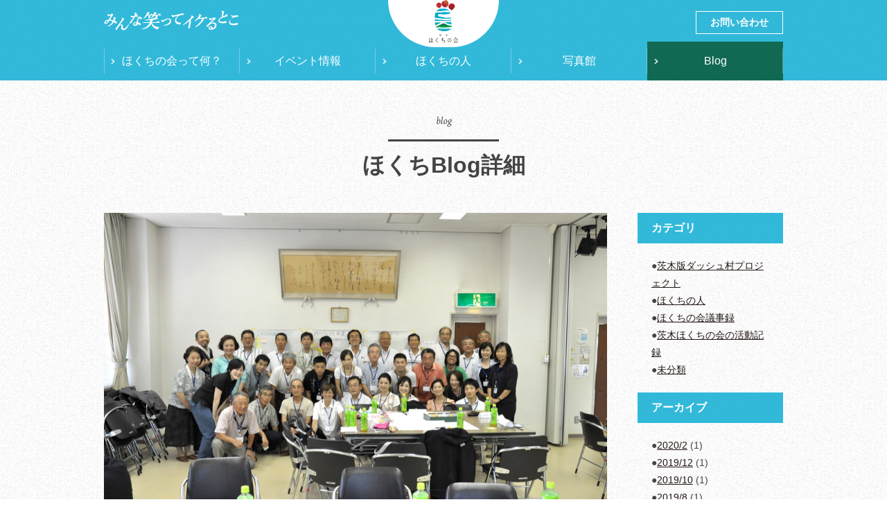

--- FILE ---
content_type: text/html; charset=UTF-8
request_url: http://hokuchi.ibaraki.jp/gijiroku/2015080974/
body_size: 31325
content:
<!DOCTYPE html>
<html lang="ja">
<head>
	<meta charset="utf-8">
	<meta name="viewport" content="width=device-width">
	<meta name="format-detection" content="telephone=no">
	<title>2015.08.09　第１回ワークショップ議事録 | 茨木ほくちの会</title>
	
<!-- All in One SEO Pack 2.3.15.3 by Michael Torbert of Semper Fi Web Design[173,180] -->
<link rel="canonical" href="http://hokuchi.ibaraki.jp/gijiroku/2015080974/" />
<meta property="og:title" content="2015.08.09　第１回ワークショップ議事録 | 茨木ほくちの会" />
<meta property="og:type" content="article" />
<meta property="og:url" content="http://hokuchi.ibaraki.jp/gijiroku/2015080974/" />
<meta property="og:image" content="http://hokuchi.ibaraki.jp/wp/wp-content/uploads/2015/12/20150809_ibarakihokuchi_-1.jpg" />
<meta property="og:site_name" content="茨木ほくちの会 | 茨木市北部地域活性化プロジェクト" />
<meta property="og:description" content="茨木市北部地域協議会の記念すべき第一回ワークショップが開催されました。 事前に広報チラシを地域に配り、地道な声がけも行い集まった人数は、３９名。 今回の流れ 茨木市北部地域協議会に何を求めてきたかの確認 自己紹介 茨木市北部地域協議会のグランドルールを決める 茨木市北部地域協議会の目的や体制、年間予定や予算の説明 山三の各地域の魅力を棚卸し（強み弱み） 当日の様子 当日使用した資料" />
<meta property="article:published_time" content="2015-08-09T13:22:13Z" />
<meta property="article:modified_time" content="2015-12-12T17:18:54Z" />
<meta name="twitter:card" content="summary" />
<meta name="twitter:title" content="2015.08.09　第１回ワークショップ議事録 | 茨木ほくちの会" />
<meta name="twitter:description" content="茨木市北部地域協議会の記念すべき第一回ワークショップが開催されました。 事前に広報チラシを地域に配り、地道な声がけも行い集まった人数は、３９名。 今回の流れ 茨木市北部地域協議会に何を求めてきたかの確認 自己紹介 茨木市北部地域協議会のグランドルールを決める 茨木市北部地域協議会の目的や体制、年間予定や予算の説明 山三の各地域の魅力を棚卸し（強み弱み） 当日の様子 当日使用した資料" />
<meta name="twitter:image" content="http://hokuchi.ibaraki.jp/wp/wp-content/uploads/2015/12/20150809_ibarakihokuchi_-1.jpg" />
<meta itemprop="image" content="http://hokuchi.ibaraki.jp/wp/wp-content/uploads/2015/12/20150809_ibarakihokuchi_-1.jpg" />
					
			<script type="text/javascript">
			(function(i,s,o,g,r,a,m){i['GoogleAnalyticsObject']=r;i[r]=i[r]||function(){
			(i[r].q=i[r].q||[]).push(arguments)},i[r].l=1*new Date();a=s.createElement(o),
			m=s.getElementsByTagName(o)[0];a.async=1;a.src=g;m.parentNode.insertBefore(a,m)
			})(window,document,'script','//www.google-analytics.com/analytics.js','ga');

			ga('create', 'UA-73799615-1', 'auto');
			
			ga('send', 'pageview');
			</script>
<!-- /all in one seo pack -->
<link rel='dns-prefetch' href='//s.w.org' />
<link rel="alternate" type="application/rss+xml" title="茨木ほくちの会 &raquo; 2015.08.09　第１回ワークショップ議事録 のコメントのフィード" href="http://hokuchi.ibaraki.jp/gijiroku/2015080974/feed/" />
<link rel='stylesheet' id='style-css'  href='http://hokuchi.ibaraki.jp/wp/wp-content/themes/chani/style.css?ver=0.12' type='text/css' media='all' />
<link rel='stylesheet' id='bsl_related_posts_css-css'  href='http://hokuchi.ibaraki.jp/wp/wp-content/plugins/bsl-related-posts/css/bsl_related_posts_css.php?ver=0.02' type='text/css' media='all' />
<script type='text/javascript' src='http://hokuchi.ibaraki.jp/wp/wp-includes/js/jquery/jquery.js?ver=1.12.4'></script>
<script type='text/javascript' src='http://hokuchi.ibaraki.jp/wp/wp-includes/js/jquery/jquery-migrate.min.js?ver=1.4.1'></script>
<link rel='https://api.w.org/' href='http://hokuchi.ibaraki.jp/wp-json/' />
<link rel="EditURI" type="application/rsd+xml" title="RSD" href="http://hokuchi.ibaraki.jp/wp/xmlrpc.php?rsd" />
<link rel="wlwmanifest" type="application/wlwmanifest+xml" href="http://hokuchi.ibaraki.jp/wp/wp-includes/wlwmanifest.xml" /> 
<link rel='next' title='2015.08.28　ワークショップ議事録' href='http://hokuchi.ibaraki.jp/gijiroku/20150828103/' />
<meta name="generator" content="WordPress 4.8.25" />
<link rel='shortlink' href='http://hokuchi.ibaraki.jp/?p=74' />
<link rel="alternate" type="application/json+oembed" href="http://hokuchi.ibaraki.jp/wp-json/oembed/1.0/embed?url=http%3A%2F%2Fhokuchi.ibaraki.jp%2Fgijiroku%2F2015080974%2F" />
<link rel="alternate" type="text/xml+oembed" href="http://hokuchi.ibaraki.jp/wp-json/oembed/1.0/embed?url=http%3A%2F%2Fhokuchi.ibaraki.jp%2Fgijiroku%2F2015080974%2F&#038;format=xml" />
	<link rel="shortcut icon" href="http://hokuchi.ibaraki.jp/wp/wp-content/themes/chani/favicon.ico" />
	<link rel="stylesheet" type="text/css" href="http://hokuchi.ibaraki.jp/wp/wp-content/themes/chani/css/style.css?ver=1668776610">
	<link rel="stylesheet" type="text/css" href="http://hokuchi.ibaraki.jp/wp/wp-content/themes/chani/css/sp.css?ver=1668776610" media="screen and (max-width: 640px)">
</head>
<body>
	<div id="wrapper" class="outer-block blog">
		<div class="menu-bg"></div>
				<div id="header" class="outer-block pc">
			<div class="inner-block">
								<h1 class="title"><a href="http://hokuchi.ibaraki.jp/"><img src="http://hokuchi.ibaraki.jp/wp/wp-content/themes/chani/img/common/header_title.png" alt="ほくちの会"></a></h1>
								<span class="subtitle"><img src="http://hokuchi.ibaraki.jp/wp/wp-content/themes/chani/img/common/header_subtitle.png" alt="みんな笑ってイケるとこ"></span>
								<div class="btn02"><a href="http://hokuchi.ibaraki.jp/contact/">お問い合わせ</a></div>
								<div id="navi">
					<ul>
						<li>
							<a href="http://hokuchi.ibaraki.jp/about/"><span>ほくちの会って何？</span></a>
						</li>
						<li>
							<a href="http://hokuchi.ibaraki.jp/event/"><span>イベント情報</span></a>
						</li>
						<li>
							<a href="http://hokuchi.ibaraki.jp/member/"><span>ほくちの人</span></a>
						</li>
						<li>
							<a href="http://hokuchi.ibaraki.jp/gallery/"><span>写真館</span></a>
						</li>
						<li class="current">
							<a href="http://hokuchi.ibaraki.jp/blog/"><span>Blog</span></a>
						</li>
					</ul>
				</div>
			</div>
		</div>
		<div id="header-sp" class="sp">
			<h1 class="title"><a href="http://hokuchi.ibaraki.jp/"><img src="http://hokuchi.ibaraki.jp/wp/wp-content/themes/chani/img/common/header_title.png" alt="ほくちの会"></a></h1>
			<div class="sns">
				<div class="icon facebook">
					<a href="https://www.facebook.com/hokuchi.ibaraki/?fref=ts" class="diamond-inner01" target="_blank"></a>
				</div>
				<div class="icon instagram">
					<a href="https://www.instagram.com/Ibayamasan/" class="diamond-inner01" target="_blank"></a>
				</div>
			</div>
			<div class="menu-btn">メニュー</div>
		</div>
		<div id="navi-sp">
			<ul>
				<li><a href="http://hokuchi.ibaraki.jp/about/">ほくちの会って何？</a></li>
				<li><a href="http://hokuchi.ibaraki.jp/event/">イベント情報</a></li>
				<li><a href="http://hokuchi.ibaraki.jp/member/">ほくちの人</a></li>
				<li><a href="http://hokuchi.ibaraki.jp/gallery/">写真館</a></li>
				<li><a href="http://hokuchi.ibaraki.jp/blog/">Blog</a></li>
				<li><a href="http://hokuchi.ibaraki.jp/contact/">お問い合わせ</a></li>
			</ul>
			<div class="close-btn"><span>閉じる</span></div>
		</div>
		<div class="contents outer-block">
						<div class="inner-block">
				<h2 class="title_block">
					<span class="subtl CrimsonTextItalic">blog</span>ほくちBlog詳細				</h2>
							<div class="column-left">
	<div class="detail-block repo">
		<div class="battle_area">
		<div><img src="http://hokuchi.ibaraki.jp/wp/wp-content/uploads/2015/12/20150809_ibarakihokuchi_-9.jpg" alt="2015.08.09　第１回ワークショップ議事録"></div>
	<div class="battle_text ver2">
		<h3 class="left">2015.08.09　第１回ワークショップ議事録</h3>
		<div class="right">カテゴリー：<a href="http://hokuchi.ibaraki.jp/gijiroku/">ほくちの会議事録</a></div>
	</div>
</div>
<div class="entry-content"><p>茨木市北部地域協議会の記念すべき第一回ワークショップが開催されました。<br />
事前に広報チラシを地域に配り、地道な声がけも行い集まった人数は、３９名。</p>
<h2>今回の流れ</h2>
<ul>
<li>茨木市北部地域協議会に何を求めてきたかの確認</li>
<li>自己紹介</li>
<li>茨木市北部地域協議会のグランドルールを決める</li>
<li>茨木市北部地域協議会の目的や体制、年間予定や予算の説明</li>
<li>山三の各地域の魅力を棚卸し（強み弱み）</li>
</ul>
<h2>当日の様子</h2>
<p><img class="alignnone size-full wp-image-75" src="http://hokuchi.ibaraki.jp/wp/wp-content/uploads/2015/12/20150809_ibarakihokuchi_-1.jpg" alt="第一回目ワークショップ" width="1000" height="664" srcset="http://hokuchi.ibaraki.jp/wp/wp-content/uploads/2015/12/20150809_ibarakihokuchi_-1.jpg 1000w, http://hokuchi.ibaraki.jp/wp/wp-content/uploads/2015/12/20150809_ibarakihokuchi_-1-300x199.jpg 300w, http://hokuchi.ibaraki.jp/wp/wp-content/uploads/2015/12/20150809_ibarakihokuchi_-1-768x510.jpg 768w" sizes="(max-width: 1000px) 100vw, 1000px" /> <img class="alignnone size-full wp-image-77" src="http://hokuchi.ibaraki.jp/wp/wp-content/uploads/2015/12/20150809_ibarakihokuchi_-3.jpg" alt="茨木ほくちの会ワークショップ" width="1000" height="664" srcset="http://hokuchi.ibaraki.jp/wp/wp-content/uploads/2015/12/20150809_ibarakihokuchi_-3.jpg 1000w, http://hokuchi.ibaraki.jp/wp/wp-content/uploads/2015/12/20150809_ibarakihokuchi_-3-300x199.jpg 300w, http://hokuchi.ibaraki.jp/wp/wp-content/uploads/2015/12/20150809_ibarakihokuchi_-3-768x510.jpg 768w" sizes="(max-width: 1000px) 100vw, 1000px" /> <img class="alignnone size-full wp-image-76" src="http://hokuchi.ibaraki.jp/wp/wp-content/uploads/2015/12/20150809_ibarakihokuchi_-2.jpg" alt="茨木北部地域協議会ワークショップ" width="1000" height="664" srcset="http://hokuchi.ibaraki.jp/wp/wp-content/uploads/2015/12/20150809_ibarakihokuchi_-2.jpg 1000w, http://hokuchi.ibaraki.jp/wp/wp-content/uploads/2015/12/20150809_ibarakihokuchi_-2-300x199.jpg 300w, http://hokuchi.ibaraki.jp/wp/wp-content/uploads/2015/12/20150809_ibarakihokuchi_-2-768x510.jpg 768w" sizes="(max-width: 1000px) 100vw, 1000px" /> <img class="alignnone size-full wp-image-78" src="http://hokuchi.ibaraki.jp/wp/wp-content/uploads/2015/12/20150809_ibarakihokuchi_-4.jpg" alt="強み弱み出し" width="1000" height="664" srcset="http://hokuchi.ibaraki.jp/wp/wp-content/uploads/2015/12/20150809_ibarakihokuchi_-4.jpg 1000w, http://hokuchi.ibaraki.jp/wp/wp-content/uploads/2015/12/20150809_ibarakihokuchi_-4-300x199.jpg 300w, http://hokuchi.ibaraki.jp/wp/wp-content/uploads/2015/12/20150809_ibarakihokuchi_-4-768x510.jpg 768w" sizes="(max-width: 1000px) 100vw, 1000px" /> <img class="alignnone size-full wp-image-80" src="http://hokuchi.ibaraki.jp/wp/wp-content/uploads/2015/12/20150809_ibarakihokuchi_-6.jpg" alt="組織体制の確認" width="1000" height="664" srcset="http://hokuchi.ibaraki.jp/wp/wp-content/uploads/2015/12/20150809_ibarakihokuchi_-6.jpg 1000w, http://hokuchi.ibaraki.jp/wp/wp-content/uploads/2015/12/20150809_ibarakihokuchi_-6-300x199.jpg 300w, http://hokuchi.ibaraki.jp/wp/wp-content/uploads/2015/12/20150809_ibarakihokuchi_-6-768x510.jpg 768w" sizes="(max-width: 1000px) 100vw, 1000px" /> <img class="alignnone size-full wp-image-79" src="http://hokuchi.ibaraki.jp/wp/wp-content/uploads/2015/12/20150809_ibarakihokuchi_-5.jpg" alt="強み弱み出し" width="1000" height="664" srcset="http://hokuchi.ibaraki.jp/wp/wp-content/uploads/2015/12/20150809_ibarakihokuchi_-5.jpg 1000w, http://hokuchi.ibaraki.jp/wp/wp-content/uploads/2015/12/20150809_ibarakihokuchi_-5-300x199.jpg 300w, http://hokuchi.ibaraki.jp/wp/wp-content/uploads/2015/12/20150809_ibarakihokuchi_-5-768x510.jpg 768w" sizes="(max-width: 1000px) 100vw, 1000px" /> <img class="alignnone size-full wp-image-84" src="http://hokuchi.ibaraki.jp/wp/wp-content/uploads/2015/12/20150809_ibarakihokuchi_-10.jpg" alt="茨木市北部地域協議会のルール決め" width="1000" height="664" srcset="http://hokuchi.ibaraki.jp/wp/wp-content/uploads/2015/12/20150809_ibarakihokuchi_-10.jpg 1000w, http://hokuchi.ibaraki.jp/wp/wp-content/uploads/2015/12/20150809_ibarakihokuchi_-10-300x199.jpg 300w, http://hokuchi.ibaraki.jp/wp/wp-content/uploads/2015/12/20150809_ibarakihokuchi_-10-768x510.jpg 768w" sizes="(max-width: 1000px) 100vw, 1000px" /> <img class="alignnone size-full wp-image-85" src="http://hokuchi.ibaraki.jp/wp/wp-content/uploads/2015/12/20150809_ibarakihokuchi_-11.jpg" alt="清渓地域の強み" width="1000" height="664" srcset="http://hokuchi.ibaraki.jp/wp/wp-content/uploads/2015/12/20150809_ibarakihokuchi_-11.jpg 1000w, http://hokuchi.ibaraki.jp/wp/wp-content/uploads/2015/12/20150809_ibarakihokuchi_-11-300x199.jpg 300w, http://hokuchi.ibaraki.jp/wp/wp-content/uploads/2015/12/20150809_ibarakihokuchi_-11-768x510.jpg 768w" sizes="(max-width: 1000px) 100vw, 1000px" /> <img class="alignnone size-full wp-image-86" src="http://hokuchi.ibaraki.jp/wp/wp-content/uploads/2015/12/20150809_ibarakihokuchi_-12.jpg" alt="清渓地域の弱み" width="1000" height="664" srcset="http://hokuchi.ibaraki.jp/wp/wp-content/uploads/2015/12/20150809_ibarakihokuchi_-12.jpg 1000w, http://hokuchi.ibaraki.jp/wp/wp-content/uploads/2015/12/20150809_ibarakihokuchi_-12-300x199.jpg 300w, http://hokuchi.ibaraki.jp/wp/wp-content/uploads/2015/12/20150809_ibarakihokuchi_-12-768x510.jpg 768w" sizes="(max-width: 1000px) 100vw, 1000px" /> <img class="alignnone size-full wp-image-87" src="http://hokuchi.ibaraki.jp/wp/wp-content/uploads/2015/12/20150809_ibarakihokuchi_-13.jpg" alt="見山地域の強み" width="1000" height="664" srcset="http://hokuchi.ibaraki.jp/wp/wp-content/uploads/2015/12/20150809_ibarakihokuchi_-13.jpg 1000w, http://hokuchi.ibaraki.jp/wp/wp-content/uploads/2015/12/20150809_ibarakihokuchi_-13-300x199.jpg 300w, http://hokuchi.ibaraki.jp/wp/wp-content/uploads/2015/12/20150809_ibarakihokuchi_-13-768x510.jpg 768w" sizes="(max-width: 1000px) 100vw, 1000px" /> <img class="alignnone size-full wp-image-88" src="http://hokuchi.ibaraki.jp/wp/wp-content/uploads/2015/12/20150809_ibarakihokuchi_-14.jpg" alt="見山地域の弱み" width="1000" height="664" srcset="http://hokuchi.ibaraki.jp/wp/wp-content/uploads/2015/12/20150809_ibarakihokuchi_-14.jpg 1000w, http://hokuchi.ibaraki.jp/wp/wp-content/uploads/2015/12/20150809_ibarakihokuchi_-14-300x199.jpg 300w, http://hokuchi.ibaraki.jp/wp/wp-content/uploads/2015/12/20150809_ibarakihokuchi_-14-768x510.jpg 768w" sizes="(max-width: 1000px) 100vw, 1000px" /> <img class="alignnone size-full wp-image-91" src="http://hokuchi.ibaraki.jp/wp/wp-content/uploads/2015/12/20150809_ibarakihokuchi_-17.jpg" alt="石河地域の強み" width="1000" height="664" srcset="http://hokuchi.ibaraki.jp/wp/wp-content/uploads/2015/12/20150809_ibarakihokuchi_-17.jpg 1000w, http://hokuchi.ibaraki.jp/wp/wp-content/uploads/2015/12/20150809_ibarakihokuchi_-17-300x199.jpg 300w, http://hokuchi.ibaraki.jp/wp/wp-content/uploads/2015/12/20150809_ibarakihokuchi_-17-768x510.jpg 768w" sizes="(max-width: 1000px) 100vw, 1000px" /> <img class="alignnone size-full wp-image-92" src="http://hokuchi.ibaraki.jp/wp/wp-content/uploads/2015/12/20150809_ibarakihokuchi_-18.jpg" alt="清渓地域の弱み" width="1000" height="664" srcset="http://hokuchi.ibaraki.jp/wp/wp-content/uploads/2015/12/20150809_ibarakihokuchi_-18.jpg 1000w, http://hokuchi.ibaraki.jp/wp/wp-content/uploads/2015/12/20150809_ibarakihokuchi_-18-300x199.jpg 300w, http://hokuchi.ibaraki.jp/wp/wp-content/uploads/2015/12/20150809_ibarakihokuchi_-18-768x510.jpg 768w" sizes="(max-width: 1000px) 100vw, 1000px" /> <img class="alignnone size-full wp-image-89" src="http://hokuchi.ibaraki.jp/wp/wp-content/uploads/2015/12/20150809_ibarakihokuchi_-15.jpg" alt="地域全体の強み" width="1000" height="664" srcset="http://hokuchi.ibaraki.jp/wp/wp-content/uploads/2015/12/20150809_ibarakihokuchi_-15.jpg 1000w, http://hokuchi.ibaraki.jp/wp/wp-content/uploads/2015/12/20150809_ibarakihokuchi_-15-300x199.jpg 300w, http://hokuchi.ibaraki.jp/wp/wp-content/uploads/2015/12/20150809_ibarakihokuchi_-15-768x510.jpg 768w" sizes="(max-width: 1000px) 100vw, 1000px" /> <img class="alignnone size-full wp-image-90" src="http://hokuchi.ibaraki.jp/wp/wp-content/uploads/2015/12/20150809_ibarakihokuchi_-16.jpg" alt="地域全体の弱み" width="1000" height="664" srcset="http://hokuchi.ibaraki.jp/wp/wp-content/uploads/2015/12/20150809_ibarakihokuchi_-16.jpg 1000w, http://hokuchi.ibaraki.jp/wp/wp-content/uploads/2015/12/20150809_ibarakihokuchi_-16-300x199.jpg 300w, http://hokuchi.ibaraki.jp/wp/wp-content/uploads/2015/12/20150809_ibarakihokuchi_-16-768x510.jpg 768w" sizes="(max-width: 1000px) 100vw, 1000px" /> <img class="alignnone size-full wp-image-93" src="http://hokuchi.ibaraki.jp/wp/wp-content/uploads/2015/12/20150809_ibarakihokuchi_-19.jpg" alt="こんな仕組みどうですか" width="1000" height="664" srcset="http://hokuchi.ibaraki.jp/wp/wp-content/uploads/2015/12/20150809_ibarakihokuchi_-19.jpg 1000w, http://hokuchi.ibaraki.jp/wp/wp-content/uploads/2015/12/20150809_ibarakihokuchi_-19-300x199.jpg 300w, http://hokuchi.ibaraki.jp/wp/wp-content/uploads/2015/12/20150809_ibarakihokuchi_-19-768x510.jpg 768w" sizes="(max-width: 1000px) 100vw, 1000px" /> <img class="alignnone size-full wp-image-94" src="http://hokuchi.ibaraki.jp/wp/wp-content/uploads/2015/12/20150809_ibarakihokuchi_-20.jpg" alt="プロジェクト名案と質問" width="1000" height="664" srcset="http://hokuchi.ibaraki.jp/wp/wp-content/uploads/2015/12/20150809_ibarakihokuchi_-20.jpg 1000w, http://hokuchi.ibaraki.jp/wp/wp-content/uploads/2015/12/20150809_ibarakihokuchi_-20-300x199.jpg 300w, http://hokuchi.ibaraki.jp/wp/wp-content/uploads/2015/12/20150809_ibarakihokuchi_-20-768x510.jpg 768w" sizes="(max-width: 1000px) 100vw, 1000px" /> <img class="alignnone size-full wp-image-81" src="http://hokuchi.ibaraki.jp/wp/wp-content/uploads/2015/12/20150809_ibarakihokuchi_-7.jpg" alt="茨木市北部地域協議会の目的共有" width="1000" height="664" srcset="http://hokuchi.ibaraki.jp/wp/wp-content/uploads/2015/12/20150809_ibarakihokuchi_-7.jpg 1000w, http://hokuchi.ibaraki.jp/wp/wp-content/uploads/2015/12/20150809_ibarakihokuchi_-7-300x199.jpg 300w, http://hokuchi.ibaraki.jp/wp/wp-content/uploads/2015/12/20150809_ibarakihokuchi_-7-768x510.jpg 768w" sizes="(max-width: 1000px) 100vw, 1000px" /> <img class="alignnone size-full wp-image-82" src="http://hokuchi.ibaraki.jp/wp/wp-content/uploads/2015/12/20150809_ibarakihokuchi_-8.jpg" alt="茨木市北部地域協議会年間スケジュール" width="1000" height="664" srcset="http://hokuchi.ibaraki.jp/wp/wp-content/uploads/2015/12/20150809_ibarakihokuchi_-8.jpg 1000w, http://hokuchi.ibaraki.jp/wp/wp-content/uploads/2015/12/20150809_ibarakihokuchi_-8-300x199.jpg 300w, http://hokuchi.ibaraki.jp/wp/wp-content/uploads/2015/12/20150809_ibarakihokuchi_-8-768x510.jpg 768w" sizes="(max-width: 1000px) 100vw, 1000px" /> <img class="alignnone size-full wp-image-83" src="http://hokuchi.ibaraki.jp/wp/wp-content/uploads/2015/12/20150809_ibarakihokuchi_-9.jpg" alt="第一回茨木ほくちの会全体写真" width="1000" height="664" srcset="http://hokuchi.ibaraki.jp/wp/wp-content/uploads/2015/12/20150809_ibarakihokuchi_-9.jpg 1000w, http://hokuchi.ibaraki.jp/wp/wp-content/uploads/2015/12/20150809_ibarakihokuchi_-9-300x199.jpg 300w, http://hokuchi.ibaraki.jp/wp/wp-content/uploads/2015/12/20150809_ibarakihokuchi_-9-768x510.jpg 768w" sizes="(max-width: 1000px) 100vw, 1000px" /></p>
<h2>当日使用した資料</h2>
<iframe src="https://www.slideshare.net/slideshow/embed_code/56041417" width="400" height="337" frameborder="0" marginwidth="0" marginheight="0" scrolling="no"></iframe><br/>
<iframe src="https://www.slideshare.net/slideshow/embed_code/56041507" width="400" height="337" frameborder="0" marginwidth="0" marginheight="0" scrolling="no"></iframe><br/>
</div>	</div>
	<div class="detail-pager">
				<a href="http://hokuchi.ibaraki.jp/blog/" class="btn_common btn02">一覧はコチラ</a>
				<a href="http://hokuchi.ibaraki.jp/gijiroku/20150828103/" class="btn_common btn03">次へ</a>
			</div>
		<div class="recommend-block">
		<p class="title">その他おすすめ記事</p>
		<ul>
						<li class="tile-2">
				<a href="http://hokuchi.ibaraki.jp/gijiroku/20170913803/">
					<div class="left"><img src="http://hokuchi.ibaraki.jp/wp/wp-content/plugins/bsl-related-posts/thumbnail.php?url=http://hokuchi.ibaraki.jp/wp/wp-content/themes/chani/img/common/default_img_blog.png&width=144&height=144" alt="2017.9.13　ワークショップ" /></div>
					<div class="right">
						<p class="text">2017.9.13　ワークショップ</p>
						<p class="date">2017/9/13</p>
					</div>
				</a>
			</li>
						<li class="tile-2">
				<a href="http://hokuchi.ibaraki.jp/hokuchinohito/20171108822/">
					<div class="left"><img src="http://hokuchi.ibaraki.jp/wp/wp-content/plugins/bsl-related-posts/thumbnail.php?url=http://hokuchi.ibaraki.jp/wp/wp-content/uploads/2017/11/16de07877edf9f3ba1c7b6c2a7a46ba6-267x200.jpg&width=144&height=144" alt="「おすすめ！わが店のヘルシーメニュー2017」コンテストでcafeらんが優秀賞受賞" /></div>
					<div class="right">
						<p class="text">「おすすめ！わが店のヘルシーメニュー2017」コンテストでcafeらんが優秀賞受賞</p>
						<p class="date">2017/11/8</p>
					</div>
				</a>
			</li>
						<li class="tile-2">
				<a href="http://hokuchi.ibaraki.jp/gijiroku/20161006407/">
					<div class="left"><img src="http://hokuchi.ibaraki.jp/wp/wp-content/plugins/bsl-related-posts/thumbnail.php?url=http://hokuchi.ibaraki.jp/wp/wp-content/uploads/2016/10/IMG_1548-300x225.jpg&width=144&height=144" alt="2016.10.6　ワークショップ議事録" /></div>
					<div class="right">
						<p class="text">2016.10.6　ワークショップ議事録</p>
						<p class="date">2016/10/6</p>
					</div>
				</a>
			</li>
						<li class="tile-2">
				<a href="http://hokuchi.ibaraki.jp/gijiroku/20151026140/">
					<div class="left"><img src="http://hokuchi.ibaraki.jp/wp/wp-content/plugins/bsl-related-posts/thumbnail.php?url=http://hokuchi.ibaraki.jp/wp/wp-content/uploads/2015/12/2015-10-26-20-18-17-300x225.jpg&width=144&height=144" alt="2015.10.26　ワークショップ議事録" /></div>
					<div class="right">
						<p class="text">2015.10.26　ワークショップ議事録</p>
						<p class="date">2015/10/26</p>
					</div>
				</a>
			</li>
					</ul>
	</div>
	</div>
<div class="column-right">
	<h3 class="title-03">カテゴリ</h3>
<ul class="report-area">
		<li>●<a href="http://hokuchi.ibaraki.jp/activelog/%e8%8c%a8%e6%9c%a8%e7%89%88%e3%83%80%e3%83%83%e3%82%b7%e3%83%a5%e6%9d%91%e3%83%97%e3%83%ad%e3%82%b8%e3%82%a7%e3%82%af%e3%83%88/">茨木版ダッシュ村プロジェクト</a></li>
		<li>●<a href="http://hokuchi.ibaraki.jp/hokuchinohito/">ほくちの人</a></li>
		<li>●<a href="http://hokuchi.ibaraki.jp/gijiroku/">ほくちの会議事録</a></li>
		<li>●<a href="http://hokuchi.ibaraki.jp/activelog/">茨木ほくちの会の活動記録</a></li>
		<li>●<a href="http://hokuchi.ibaraki.jp/uncategorized/">未分類</a></li>
	</ul>
	<h3 class="title-03">アーカイブ</h3>
	<ul class="report-area">
			<li>●<a href='http://hokuchi.ibaraki.jp/2020/02/'>2020/2</a>&nbsp;(1)</li>
	<li>●<a href='http://hokuchi.ibaraki.jp/2019/12/'>2019/12</a>&nbsp;(1)</li>
	<li>●<a href='http://hokuchi.ibaraki.jp/2019/10/'>2019/10</a>&nbsp;(1)</li>
	<li>●<a href='http://hokuchi.ibaraki.jp/2019/08/'>2019/8</a>&nbsp;(1)</li>
	<li>●<a href='http://hokuchi.ibaraki.jp/2019/05/'>2019/5</a>&nbsp;(1)</li>
	<li>●<a href='http://hokuchi.ibaraki.jp/2019/03/'>2019/3</a>&nbsp;(1)</li>
	<li>●<a href='http://hokuchi.ibaraki.jp/2019/01/'>2019/1</a>&nbsp;(1)</li>
	<li>●<a href='http://hokuchi.ibaraki.jp/2018/11/'>2018/11</a>&nbsp;(1)</li>
	<li>●<a href='http://hokuchi.ibaraki.jp/2018/09/'>2018/9</a>&nbsp;(1)</li>
	<li>●<a href='http://hokuchi.ibaraki.jp/2018/05/'>2018/5</a>&nbsp;(1)</li>
	<li>●<a href='http://hokuchi.ibaraki.jp/2018/03/'>2018/3</a>&nbsp;(1)</li>
	<li>●<a href='http://hokuchi.ibaraki.jp/2018/01/'>2018/1</a>&nbsp;(1)</li>
	<li>●<a href='http://hokuchi.ibaraki.jp/2017/11/'>2017/11</a>&nbsp;(2)</li>
	<li>●<a href='http://hokuchi.ibaraki.jp/2017/09/'>2017/9</a>&nbsp;(2)</li>
	<li>●<a href='http://hokuchi.ibaraki.jp/2017/07/'>2017/7</a>&nbsp;(1)</li>
	<li>●<a href='http://hokuchi.ibaraki.jp/2017/06/'>2017/6</a>&nbsp;(1)</li>
	<li>●<a href='http://hokuchi.ibaraki.jp/2017/05/'>2017/5</a>&nbsp;(2)</li>
	<li>●<a href='http://hokuchi.ibaraki.jp/2017/04/'>2017/4</a>&nbsp;(1)</li>
	<li>●<a href='http://hokuchi.ibaraki.jp/2017/03/'>2017/3</a>&nbsp;(3)</li>
	<li>●<a href='http://hokuchi.ibaraki.jp/2017/02/'>2017/2</a>&nbsp;(1)</li>
	<li>●<a href='http://hokuchi.ibaraki.jp/2017/01/'>2017/1</a>&nbsp;(1)</li>
	<li>●<a href='http://hokuchi.ibaraki.jp/2016/11/'>2016/11</a>&nbsp;(1)</li>
	<li>●<a href='http://hokuchi.ibaraki.jp/2016/10/'>2016/10</a>&nbsp;(2)</li>
	<li>●<a href='http://hokuchi.ibaraki.jp/2016/09/'>2016/9</a>&nbsp;(1)</li>
	<li>●<a href='http://hokuchi.ibaraki.jp/2016/08/'>2016/8</a>&nbsp;(2)</li>
	<li>●<a href='http://hokuchi.ibaraki.jp/2016/07/'>2016/7</a>&nbsp;(1)</li>
	<li>●<a href='http://hokuchi.ibaraki.jp/2016/06/'>2016/6</a>&nbsp;(1)</li>
	<li>●<a href='http://hokuchi.ibaraki.jp/2016/05/'>2016/5</a>&nbsp;(2)</li>
	<li>●<a href='http://hokuchi.ibaraki.jp/2016/04/'>2016/4</a>&nbsp;(2)</li>
	<li>●<a href='http://hokuchi.ibaraki.jp/2016/03/'>2016/3</a>&nbsp;(3)</li>
	<li>●<a href='http://hokuchi.ibaraki.jp/2016/02/'>2016/2</a>&nbsp;(2)</li>
	<li>●<a href='http://hokuchi.ibaraki.jp/2016/01/'>2016/1</a>&nbsp;(2)</li>
	<li>●<a href='http://hokuchi.ibaraki.jp/2015/12/'>2015/12</a>&nbsp;(3)</li>
	<li>●<a href='http://hokuchi.ibaraki.jp/2015/11/'>2015/11</a>&nbsp;(2)</li>
	<li>●<a href='http://hokuchi.ibaraki.jp/2015/10/'>2015/10</a>&nbsp;(2)</li>
	<li>●<a href='http://hokuchi.ibaraki.jp/2015/09/'>2015/9</a>&nbsp;(2)</li>
	<li>●<a href='http://hokuchi.ibaraki.jp/2015/08/'>2015/8</a>&nbsp;(2)</li>
	</ul>
</div>			</div>
				</div>
		<div class="recruit-block outer-block">
			<div class="inner-block">
				<h2 class="block-title">
					<a href="http://hokuchi.ibaraki.jp/contact/"><img src="http://hokuchi.ibaraki.jp/wp/wp-content/themes/chani/img/common/bottomcont_title.png" alt="地域活性化に興味がある方ご連絡ください!"></a>
				</h2>
				<img src="http://hokuchi.ibaraki.jp/wp/wp-content/themes/chani/img/common/bottomcont_title_sub01.png" alt="やっぱり地元が大好き!地域活性化をお手伝い!" class="sub01">
				<img src="http://hokuchi.ibaraki.jp/wp/wp-content/themes/chani/img/common/bottomcont_title_sub02.png" alt="色んな形でコラボ!シナジー効果で魅力を倍増!!" class="sub02">
			</div>
		</div>
		<div id="footer" class="outer-block">
			<div class="inner-block">
				<div class="info">
					<div class="title">連絡対応時間</div>
					<div class="text">
						&lt;茨木ほくちの会事務局&gt;<br>
						所在地/〒568-0098 大阪府茨木市千提寺300-1<br>
						E-mail: <span class="pc-ib">&#105;&#110;&#102;&#111;&#64;&#104;&#111;&#107;&#117;&#99;&#104;&#105;&#46;&#105;&#98;&#97;&#114;&#97;&#107;&#105;&#46;&#106;&#112;</span>
						<span class="sp-ib"><a href="&#109;&#97;&#105;&#108;&#116;&#111;&#58;&#105;&#110;&#102;&#111;&#64;&#104;&#111;&#107;&#117;&#99;&#104;&#105;&#46;&#105;&#98;&#97;&#114;&#97;&#107;&#105;&#46;&#106;&#112;">&#105;&#110;&#102;&#111;&#64;&#104;&#111;&#107;&#117;&#99;&#104;&#105;&#46;&#105;&#98;&#97;&#114;&#97;&#107;&#105;&#46;&#106;&#112;</a></span><br>
						※メールでのみ受付
					</div>
					<div class="text">
						&lt;受付時間&gt;<br>
						午前9時00分から午後6時00分<br>
						※祝日を除く全日
					</div>
				</div>
				<div class="sns">
					<div class="icon facebook">
						<a href="https://www.facebook.com/hokuchi.ibaraki/?fref=ts" class="diamond-inner01" target="_blank"></a>
					</div>
					<div class="icon instagram">
						<a href="https://www.instagram.com/Ibayamasan/" class="diamond-inner01" target="_blank"></a>
					</div>
				</div>
				<div class="link btn02">
					<a href="https://www.facebook.com/sendaijifarm.380/" target="_blank">千提寺farm.三島独活</a>
					<a href="http://www.city.ibaraki.osaka.jp/kikou/kyoikuiinkaikyoikusoumu/syakaikyoiku/menu/bunkazai_jigyou/kirishitan_ibutushiryoukan/1443404767707.html" target="_blank">キリシタン遺物史料館</a>
					<a href="https://www.garow.me/users/amagaerusaien/2209215470" target="_blank">雨蛙菜園</a>
					<a href="https://www.facebook.com/futagoya.pizza/?fref=ts" target="_blank">双子家ピザ</a>
					<a href="https://www.facebook.com/futagoya.day/?fref=ts" target="_blank">デイサービス双子家</a>
					<a href="https://www.facebook.com/kiyosakaterrace/?fref=ts" target="_blank">清阪terrace</a>
					<a href="https://www.facebook.com/The-Forest-Of-Arts-Ms-Cafe--129755724101757/" target="_blank">M's Cafe</a>
					<a href="https://sumiuta.jimdofree.com/ " target="_blank">墨歌</a>
					<a href="http://miyamanosato.com/" target="_blank">見山の郷</a>
					<a href="http://www.ibasato.net/" target="_blank">茨木市里山センター</a>
					<a href="https://www.ningenkoya-mizutowa.com/" target="_blank">にんげん小屋みずとわ（一般社団法人みずとわ）</a>
				</div>
				<div class="copyright">
					Copyright:&nbsp;Ibaraki&nbsp;Hokuchi&nbsp;no&nbsp;kai&nbsp;All&nbsp;Rights&nbsp;Reserved.<br>
					本ウェブサイト上の文章・画像等の<br class="sp">無断使用・転載を禁止します。
				</div>
			</div>
		</div>
			</div>
	<script type="text/javascript" src="http://hokuchi.ibaraki.jp/wp/wp-content/themes/chani/js/jquery.bxslider.min.js?ver=1668776610"></script>
	<script type="text/javascript" src="http://hokuchi.ibaraki.jp/wp/wp-content/themes/chani/js/jquery.colorbox.js?ver=1668776610"></script>
	<script type="text/javascript" src="http://hokuchi.ibaraki.jp/wp/wp-content/themes/chani/js/jquery.customSelect.min.js?ver=1668776610"></script>
	<script type="text/javascript" src="http://hokuchi.ibaraki.jp/wp/wp-content/themes/chani/js/flickity.pkgd.min.js?ver=1668776611"></script>
	<script type="text/javascript" src="http://hokuchi.ibaraki.jp/wp/wp-content/themes/chani/js/common.js?ver=1668776610"></script>
	<script type='text/javascript' src='http://hokuchi.ibaraki.jp/wp/wp-includes/js/wp-embed.min.js?ver=4.8.25'></script>
</body>
</html>

--- FILE ---
content_type: text/css
request_url: http://hokuchi.ibaraki.jp/wp/wp-content/themes/chani/style.css?ver=0.12
body_size: 7134
content:
/*
Theme Name: chani's theme
Theme URI: 
Author: chani
Author URI: 
Description: 
Version: 0.12
License: GNU General Public License v2 or later
License URI: http://www.gnu.org/licenses/gpl-2.0.html
Tags: 
Text Domain: 
*/

* {
	word-wrap: break-word;
}
img {
	max-width: 100%;
	height: auto;
}

/* =Headings
-------------------------------------------------------------- */
.entry-content h1,
.entry-content h2,
.entry-content h3,
.entry-content h4,
.entry-content h5,
.entry-content h6 {
	font-weight: bold;
	line-height: 1.8;
	clear: both;
}
.entry-content h1 {
	font-size: 1.5rem;
}
.entry-content h2 {
	font-size: 1.286rem;
	border-left-style: solid;
	border-left-color: rgba(0,169,211,0.8);
	border-left-width: 5px;
	position: relative;
	margin-top: 1.1em;
	margin-bottom: 0.85em;
	padding: 0.3em;
	padding-left: 0.85em;
}
.entry-content h3 {
	font-size: 1.286rem;
	font-weight: bold;
	border-bottom-style: dashed;
	border-bottom-color: #000000;
	border-bottom-width: 1px;
	margin-bottom: 0.85em;
	padding-bottom: 0.3em;
}
.entry-content h4 {
	font-size: 1rem;
}
.entry-content h5 {
	font-size: 0.929rem;
}
.entry-content h6 {
	font-size: 0.857rem;
}
.entry-content hr {
	background-color: #ccc;
	border: 0;
	height: 1px;
	margin: 24px;
	margin-bottom: 1.714285714rem;
}

/* =Text elements
-------------------------------------------------------------- */
.entry-content p {
	font-size: 1rem;
	line-height: 1.8;
	margin-bottom: 2.2em;
}
.entry-content ul,
.entry-content ol {
	font-size: 1rem;
	line-height: 1.8;
	margin-bottom: 2.2em;
	padding: 0;
}
.entry-content ul {
	list-style: none;
	margin-bottom: 2.2em;
}
.entry-content ol {
	list-style: decimal outside;
	margin-left: 1em;
}
.entry-content ul ul,
.entry-content ol ol,
.entry-content ul ol,
.entry-content ol ul {
	margin-bottom: 0;
}
.entry-content li {
	padding-bottom: 2px;
}
.entry-content ul li {
	position: relative;
	padding-left: 12px;
}
.entry-content ul li:before {
	content: "●";
	color: #92a12d;
	font-size: 0.571rem;
	position: absolute;
	left: 0;
	top: 0.4em;
}
.entry-content dl {
	margin: 0 24px;
	margin: 0 1.714285714rem;
}
.entry-content dt {
	font-weight: bold;
	margin-bottom: 24px;
	margin-bottom: 1.714285714rem;
}
.entry-content dd {
	line-height: 1.714285714;
	margin: 0 0 24px;
	margin: 0 0 1.714285714rem;
}
.entry-content strong {
	font-weight: bold;
}
.entry-content cite,
.entry-content em,
.entry-content i {
	font-style: italic;
}
.entry-content cite {
	border: none;
}
.entry-content big {
	font-size: 128.571429%;
}
.entry-content blockquote {
	font-size: 1rem;
	border-left-style: solid;
	border-left-color: rgba(0,169,211,0.8);
	border-left-width: 4px;
	margin: 0;
	margin-bottom: 2.2em;
	padding-left: 1.8em;
}
.entry-content pre {
	border: 1px solid #ededed;
	color: #666;
	font-family: Consolas, Monaco, Lucida Console, monospace;
	font-size: 12px;
	font-size: 0.857142857rem;
	line-height: 1.714285714;
	margin: 24px 0;
	margin: 1.714285714rem 0;
	overflow: auto;
	padding: 24px;
	padding: 1.714285714rem;
}
.entry-content code,
.entry-content kbd,
.entry-content samp,
.entry-content var {
	font-family: Consolas, Monaco, Lucida Console, monospace;
	font-size: 12px;
	font-size: 0.857142857rem;
	line-height: 2;
}
.entry-content abbr,
.entry-content acronym,
.entry-content dfn {
	border-bottom: 1px dotted #666;
	cursor: help;
}
.entry-content address {
	display: block;
	line-height: 1.714285714;
	margin: 0 0 24px;
	margin: 0 0 1.714285714rem;
}
.entry-content del {
	color: #333;
}
.entry-content ins {
	background: #fff9c0;
	border: none;
	color: #333;
	text-decoration: none;
}
.entry-content sup,
.entry-content sub {
	font-size: 75%;
	line-height: 0;
	position: relative;
	vertical-align: baseline;
}
.entry-content sup {
	top: -0.5em;
}
.entry-content sub {
	bottom: -0.25em;
}
.entry-content input[type="text"] {
	border: 1px solid #ccc;
	border-radius: 3px;
	font-family: inherit;
	padding: 6px;
	padding: 0.428571429rem;
}
.entry-content textarea {
	border: 1px solid #d5d2ca;
	border-radius: 3px;
	font-family: inherit;
	font-size: 12px;
	font-size: 0.857142857rem;
	line-height: 1.714285714;
	padding: 10px;
	padding: 0.714285714rem;
	width: 96%;
}

/* =Links
-------------------------------------------------------------- */
.entry-content a,
.entry-content a em,
.entry-content a strong {
	color: #0000ff;
	outline: none;
}
.entry-content a:hover {
	opacity: 0.7;
}

/* =Alignment
-------------------------------------------------------------- */
.entry-content .alignleft {
	display: inline;
	float: left;
	margin: 12px 24px 12px 0;
	margin: 0.857142857rem 1.714285714rem 0.857142857rem 0;
}
.entry-content .alignright {
	display: inline;
	float: right;
	margin: 12px 0 12px 24px;
	margin: 0.857142857rem 0 0.857142857rem 1.714285714rem;
}
.entry-content .aligncenter {
	clear: both;
	display: block;
	margin: auto;
	margin-top: 12px;
	margin-top: 0.857142857rem;
	margin-bottom: 12px;
	margin-bottom: 0.857142857rem;
}

/* =Tables
-------------------------------------------------------------- */
.entry-content table {
	border-bottom: 1px solid #ededed;
	border-collapse: collapse;
	border-spacing: 0;
	color: #757575;
	font-size: 12px;
	font-size: 0.857142857rem;
	line-height: 2;
	margin: 0 0 24px;
	margin: 0 0 1.714285714rem;
	width: 100%;
}
.entry-content tr th {
	color: #636363;
	font-size: 11px;
	font-size: 0.785714286rem;
	font-weight: bold;
	line-height: 2.181818182;
	text-align: left;
	text-transform: uppercase;
}
.entry-content td {
	border-top: 1px solid #ededed !important;
	color: #757575;
	font-size: inherit;
	font-weight: normal;
	padding: 6px 10px 6px 0;
	text-align: left;
}

/* =Images
-------------------------------------------------------------- */
.entry-content img,
.entry-content .editor-attachment {
	border: 0;
	border-radius: 0px;
	box-shadow: none;
	max-width: 100%;
}
.entry-content img.size-full {
	width: auto/9;
}
.entry-content img[class*="wp-image-"] {
	height: auto;
	max-width: 100%;
}
.entry-content img[class*="align"],
.entry-content img[class*="wp-image-"],
.entry-content img[class*="attachment-"] {
	height: auto;
}
.entry-content img.mce-wp-nextpage {
	border-radius: 0;
	box-shadow: none;
}
.entry-content img.wp-smiley {
	border: 0;
	border-radius: 0;
	box-shadow: none;
	margin-bottom: 0;
	margin-top: 0;
	padding: 0;
}
.entry-content .wp-caption {
	background: transparent;
	border: none;
	margin: 0;
	padding: 4px;
	text-align: left;
	max-width: 100%;
}
.entry-content .wp-caption-dt {
	margin: 0;
}
.entry-content .wp-caption .wp-caption-text,
.entry-content .wp-caption-dd {
	color: #757575;
	font-style: italic;
	font-size: 12px;
	font-size: 0.857142857rem;
	line-height: 2;
	margin: 0 0 24px;
	margin: 0 0 1.71429rem;
}

.wp-embedded-content {
	max-width: 100%;
}

@media only screen and (max-width: 640px) {

.entry-content blockquote {
	padding-left: 0.9em;
}
.entry-content ul li:before {
	top: 0.2em;
}

}

/* =Clear
-------------------------------------------------------------- */
.clear:before,
.clear:after,
.entry-content:before,
.entry-content:after {
	content: "";
	display: table;
}
.clear:after,
.entry-content:after {
	clear: both;
}

--- FILE ---
content_type: text/css; charset=utf-8
request_url: http://hokuchi.ibaraki.jp/wp/wp-content/plugins/bsl-related-posts/css/bsl_related_posts_css.php?ver=0.02
body_size: 480
content:
.bsl_related_posts p.title {
	font-size: 1.2em;
	font-weight: bold;
	margin-bottom: 6px;
}
.bsl_related_posts ul {
	display: flex;
	flex-wrap: wrap;
	margin-left: -6px;
	margin-right: -6px;
}
.bsl_related_posts ul li {
	width: calc((100% / 2) - (6px * 2 * 2));
	margin: 6px;
}
.bsl_related_posts ul li p {
	margin-top: 3px;
}
.bsl_related_posts ul li img {
	width: 100%;
}

@media (max-width: 640px) {

.bsl_related_posts ul li {
	width: calc(100% - (6px * 2));
	float: none;
}

}

--- FILE ---
content_type: text/css
request_url: http://hokuchi.ibaraki.jp/wp/wp-content/themes/chani/css/style.css?ver=1668776610
body_size: 74729
content:
@charset "utf-8";


@font-face {
  font-family: "CrimsonTextItalic";
  font-style: normal;
  font-weight: normal;
  src: url('../font/CrimsonText-Italic.eot');
  src: url('../font/CrimsonText-Italic?#iefix') format('embedded-opentype'), url('../font/CrimsonText-Italic.woff') format('woff'), url('../font/CrimsonText-Italic.otf') format('truetype')
}


/*------------------------------------------------------------------------------
  reset
------------------------------------------------------------------------------*/
.CrimsonTextItalic{
  font-family:"CrimsonTextItalic",YuMincho,'Yu Mincho',"ヒラギノ角ゴシック",Hiragino Sans,'ヒラギノ角ゴ Pro W3','Hiragino Kaku Gothic Pro','メイリオ',Meiryo,'ＭＳ Ｐゴシック',sans-serif;
}

html {
  color: #444;
  font-size:14px;
  line-height:1.8;
  font-family:YuMincho,'Yu Mincho',"ヒラギノ角ゴシック",Hiragino Sans,'ヒラギノ角ゴ Pro W3','Hiragino Kaku Gothic Pro','メイリオ',Meiryo,'ＭＳ Ｐゴシック',sans-serif;
}

body {
  margin: 0;
}

img {
  border: 0;
  margin: 0;
  vertical-align: top;
}

p {
  margin: 0 0 1em;
  padding: 0;
}

p:last-child {
  margin: 0;
}

a {
  text-decoration: none;
  outline: none;
}
input ,
select ,
textarea ,
button {
	outline: none;
}

@media screen and (min-width: 641px) {
  a:hover,
  .hover:hover {
    opacity: .7;
    text-decoration: none;
  }
}

table{
  border-collapse:collapse;
}

ul {
  list-style: none;
  margin: 0;
  padding: 0;
}

h1, h2, h3, h4, h5, h6 {
  font-size: 14px;
  font-weight: normal;
  margin: 0;
  padding: 0;
}

.clearfix {
  clear: both;
}
.clearfix:after {
  clear: both;
  content: "";
  display: block;
  height: 0;
  font-size: 0;
  visibility: hidden;
}

.clear{
  clear:both;
}

.pc {
  display: block !important;
}
.pc-ib {
  display: inline-block !important;
}

.sp {
  display: none;
}
.sp-ib {
  display: none !important;
}

.outer-block {
  min-width: 1000px;
  overflow: hidden;
}

.inner-block {
  margin: 0 auto;
  position: relative;
  width: 980px;
}

.inner-block:after {
  clear: both;
  content: "";
  display: block;
  height: 0;
  font-size: 0;
  visibility: hidden;
}

/*------------------------------------------------------------------------------
  common
------------------------------------------------------------------------------*/
input,select,textarea,button{
  font-family:YuMincho,'Yu Mincho',"ヒラギノ角ゴシック",Hiragino Sans,'ヒラギノ角ゴ Pro W3','Hiragino Kaku Gothic Pro','メイリオ',Meiryo,'ＭＳ Ｐゴシック',sans-serif;
}

.mincho {
  font-family: "ヒラギノ明朝 ProN W6","HiraMinProN-W6","HG明朝E","ＭＳ Ｐ明朝","MS PMincho","MS 明朝", serif;
}

.indent {
  display: none;
  position: absolute;
  text-indent: -9999px;
}

.corner-link {
  text-align: center;
  margin: auto;
  position: absolute;
  bottom: 0;
  left: 0;
  right: 0;
  z-index: 5;
}

#wrapper {
  background: url(../img/common/bg.jpg);
}

.bg-box {
  position: absolute;
  top: 0;
  left: 0;
  right: 0;
  bottom: 0;
  text-align: right;
}

.bg-box.inner-block {
  padding: 0!important;
}

.bg-box.left img {
  position: absolute;
  right: 0;
  bottom: 0;
}

.bg-box.bottom {
  top: auto;
}

.diamond {
  overflow: hidden;
  position: relative;
  -webkit-transform: rotate(45deg);
  -moz-transform: rotate(45deg);
  -ms-transform: rotate(45deg);
  -o-transform: rotate(45deg);
  transform: rotate(45deg);
}

.diamond-inner01 {
  position: absolute;
  top: 0;
  left: 0;
  right:0;
  bottom:0;
  margin:auto;
  display:block;
}

.diamond-inner {
  position: absolute;
  -webkit-transform: rotate(-45deg);
  -moz-transform: rotate(-45deg);
  -ms-transform: rotate(-45deg);
  -o-transform: rotate(-45deg);
  transform: rotate(-45deg);
  top: -21%;
  left: -21%;
  width: 142%;
  height: 142%;
}

.contents-title {
  background: url(../img/top/castle_bg.jpg) no-repeat center top;
  background-size: 100% auto;
  height: 130px;
  line-height: 1;
  text-align: center;
  position: relative;
}

.contents-title .title {
  padding-top: 45px;
}

.contents-title.two-line .title {
  padding-top: 28px;
}

.contents {
  position: relative;
  overflow: hidden;
}

.contents .inner-block {
  box-sizing: border-box;
  padding: 60px 0;
}

.column-left {
  float: left;
  width: 726px;
}

.column-right {
  box-sizing: border-box;
  float: right;
  width: 210px;
}

.column-left2 {
  float: left;
  width: 780px;
}

.column-right2 {
  float: right;
  position: relative;
  width: 460px;
}

.title-01 {
  border-left: 5px solid rgba(0, 169, 211, 0.8);
  font-size: 18px;
  font-weight: bold;
  margin-bottom: 15px;
  padding: 5px 5px 5px 15px;
  position: relative;
  margin-top:20px;
}

.title-01:first-child{
  margin-top:0;
}

.title-01:before {
  background: url(../img/common/title01_bg.png);
  content: "";
  position: absolute;
  top: 0;
  left: 0;
  width: 5px;
  height: 100%;
}

.title-02 {
  border-bottom: 1px dashed #000;
  font-size: 18px;
  font-weight: bold;
  margin-bottom: 15px;
  padding-bottom: 5px;
}

.title-03 {
  background: rgba(0, 169, 211, 0.8);
  font-size: 16px;
  font-weight: bold;
  padding: 8px 8px 8px 20px;
  position: relative;
  color:#fff;
}


@media screen and (min-width: 641px) {
  #top-main .next-chambara-box .corner-link a:hover,
  #top-main .movie-box a:hover:before,
  #top-main .picture-box a:hover:before,
  .report-block ul li a:hover:before,
  .castle-list-ul li .diamond.info a:hover:before {
    background-color: #750a0d;
    opacity: 1;
  }
  
  .send_btn input:hover,
  .recommend_repo .box:hover,
  .castle_detail_main .flickity-prev-next-button.previous:hover,
  .castle_detail_main .flickity-prev-next-button.next:hover{
    opacity: .7;
  }
}

.pager-ul {
  text-align: center;
  padding-top: 55px;
}

.pager-ul li {
  background: #fff;
  border: 1px solid #a12d30;
  box-sizing: border-box;
  display: inline-block;
  overflow: hidden;
  position: relative;
  -webkit-transform: rotate(45deg);
  -moz-transform: rotate(45deg);
  -ms-transform: rotate(45deg);
  -o-transform: rotate(45deg);
  transform: rotate(45deg);
  width: 37px;
  height: 37px;
}

.pager-ul li a,
.pager-ul li span {
  color: #a12d30;
  display: block;
  font-size: 13px;
  font-weight: bold;
  line-height: 52px;
  position: absolute;
  text-align: center;
  -webkit-transform: rotate(-45deg);
  -moz-transform: rotate(-45deg);
  -ms-transform: rotate(-45deg);
  -o-transform: rotate(-45deg);
  transform: rotate(-45deg);
  top: -21%;
  left: -21%;
  width: 142%;
  height: 142%;
}

.pager-ul li.current {
  background: #a12d30;
}

.pager-ul li.current span {
  color: #fff;
}

.pager-ul li.prev a,
.pager-ul li.next a {
  background-position: center center;
  background-repeat: no-repeat;
}

.pager-ul li.prev a {background-image: url(../img/common/pager_prev.png);}
.pager-ul li.next a {background-image: url(../img/common/pager_next.png);}

@media screen and (min-width: 641px) {
  .pager-ul li:hover {
    background: #a12d30;
  }
  .pager-ul li:hover a {
    color: #fff;
    opacity: 1;
  }
  .pager-ul li.prev:hover a {background-image: url(../img/common/pager_prev_white.png);}
  .pager-ul li.next:hover a {background-image: url(../img/common/pager_next_white.png);}
}

.pager-ul li + li {
  margin-left: 13px;
}

.btn,
.btn02 {
  text-align: center;
}

.btn a {
  background-color: #a12d30;
  color: #fff;
  display: inline-block;
  font-size: 17px;
  font-weight: bold;
  line-height: 53px;
  height: 50px;
  padding: 0 20px 0 30px;
  position: relative;
}

.btn a:before {
  background: url(../img/common/arrow01_white.png) no-repeat;
  background-size: 100%;
  content:"";
  margin: auto;
  position: absolute;
  top: 0;
  bottom: 0;
  left: 15px;
  width: 5px;
  height: 6px;
}

.btn02 a {
  background: url(../img/common/arrow01_black.png) no-repeat 10px center;
  background-size: 5px 6px;
  border: 1px solid #000;
  color: #000;
  display: inline-block;
  font-weight: bold;
  padding: 6px 15px 6px 25px;
  text-align: left;
}

@media screen and (min-width: 641px) {
  .btn02 a:hover {
    background: url(../img/common/arrow01_white.png) no-repeat 10px center rgba(0,0,0,0.7);
    background-size: 5px 6px;
    border: 1px solid #fff;
    color: #fff;
    opacity: 1;
  }
}

.btn02 a + a {
  margin-left: 15px;
}

.movie-play {
  background: #fff;
  position: relative;
  display: block;
  overflow: hidden;
}

.movie-play img {
  margin-top: -5px;
  margin-left: -3px;
  width: 105%;
  height: auto;
}

.movie-play:before {
  background: url(../img/common/arrow_movie.png) no-repeat center center #000;
  border-radius: 50%;
  content: "";
  margin: auto;
  position: absolute;
  top: 0;
  bottom: 0;
  left: 0;
  right: 0;
  width: 48px;
  height: 48px;
}
.flickity-main .flickity-slider img {
	max-width: inherit;
}
.flickity-viewport {
  overflow: hidden;
  position: relative;
  outline: none;
}

.flickity,
.flickity-slider,
.flickity-main,
.flickity-nav,
.flickity-sp {
  position: relative;
  outline: none;
}

.flickity-slider li,
.flickity-main li,
.flickity-nav li,
.flickity-sp li,
.flickity-prev-next-button {
  cursor: pointer;
}

/*------------------------------------------------------------------------------
  navi
------------------------------------------------------------------------------*/
#navi .title {
  float: left;
  padding-top: 7px;
}

#navi ul li {
  float: left;
  width:20%;
  position:relative;
}

#navi ul li a {
  display: block;
  height: 56px;
  line-height:56px;
  position:relative;
  font-size:16px;
  text-align:center;
  color:#fff;
}
#navi ul li a:after{
  content:"";
  position:absolute;
  width:1px;
  height:36px;
  background:rgba(255,255,255,0.3);
  right:0;
  bottom:0;
  top:0;
  margin:auto;
}

#navi ul li:first-child a:before{
  content:"";
  position:absolute;
  width:1px;
  height:36px;
  background:rgba(255,255,255,0.3);
  left:0;
  bottom:0;
  top:0;
  margin:auto;
}

#navi ul li a span{
  position:relative;
  display:block;
}

#navi ul li a span:after,
#navi ul li.current a span:after{
  content:"";
  background:url(../img/common/arrow_01.png);
  background-size:100%;
  position:absolute;
  width:6px;
  height:8px;
  top:0;
  bottom:0;
  left:10px;
  margin:auto;
}


@media screen and (min-width: 641px) {
  #navi ul li:hover a ,
  #navi ul li.current  a {
    background:rgba(9,86,51,0.8);
    opacity: 1;
  }

  #navi ul li.current  a span.pc:after,  
  #navi ul li:hover  a span.pc:after{
    display:none;
  }
  
  #navi ul li .sub_navi li a:hover{
    background:rgba(9,86,51,0.8)!important;
    opacity: 1;
  }
}
#navi ul li.current a {
  background-position: center bottom;
  opacity: 1;
}

#navi ul li a + .sub_navi{
  display:none;
  width:100%;
  position:absolute;
  left:0;
  top:56px;
  z-index:20;
  padding-top:14px;
}

#navi ul li a + .sub_navi:before{
  content:"";
  position:absolute;
width: 0;
height: 0;
border-style: solid;
border-width: 0 7px 12px 7px;
border-color: transparent transparent rgba(0,169,211,0.8); 
  top:2px;
  left:0;
  right:0;
  margin:auto;
}

#navi ul li a:hover + .sub_navi{
  display:block;
}

#navi ul li .sub_navi li{
  width:100%;
  float:none;
  border-bottom:1px solid #fff;
  background:rgba(0,169,211,0.8);
}

#navi ul li a + .sub_navi:hover{
  display:block!important;
}

#navi ul li .sub_navi li:last-child{
  border:none;
}

#navi ul li .sub_navi li a:before{
  display:none;
}

#navi ul li .sub_navi li a{
  position:relative;
  padding:17px 10px 17px 25px;
  height:auto;
  line-height:1;
  background:none!important;
  text-align:left;
}

#navi ul li .sub_navi li a:hover{
    background:rgba(9,86,51,0.8);
}

#navi ul li .sub_navi li a:after{
  content:"";
  background:url(../img/common/arrow_01.png);
  background-size:100%;
  position:absolute;
  width:6px;
  height:8px;
  top:0;
  bottom:0;
  left:10px;
  right:auto;
  margin:auto;
}

#navi-sp {
  display: none;
}

/*------------------------------------------------------------------------------
  top
------------------------------------------------------------------------------*/

/* top-main */
#top-main {
  background: url(../img/top/main_bg.jpg) no-repeat center top;
  background-size: cover;
}

#top-main .inner-block {
  height: 800px;
}

#top-main .person-ul {
  display: block !important;
  margin: auto;
  position: absolute;
  top: 0;
  left: 0;
  height: 100%;
}

#top-main .person-ul li {
  position: absolute;
  z-index: 10;
}

#top-main .person-ul li:nth-child(1) {left: 270px; top: 70px;}
#top-main .person-ul li:nth-child(2) {left: 510px; top: 110px;}
#top-main .person-ul li:nth-child(3) {left: 750px; top: 220px;}
#top-main .person-ul li:nth-child(4) {left: 800px; top: 350px;}
#top-main .person-ul li:nth-child(5) {left: 500px; top: 430px;}
#top-main .person-ul li:nth-child(6) {left: 110px; top: 480px;}
#top-main .person-ul li:nth-child(7) {left: -220px; top: 320px;}
#top-main .person-ul li:nth-child(8) {left: -120px; top: 160px;}
#top-main .person-ul li:nth-child(9) {left: -20px; top: 80px;}
#top-main .person-ul li:nth-child(10) {left: 30px; top: 20px;}
#top-main .person-ul li:nth-child(11) {left: 180px; top: 480px;}
#top-main .person-ul li:nth-child(12) {left: 0; top: 180px;}
#top-main .person-ul li:nth-child(13) {left: 400px; top: 400px;}
#top-main .person-ul li:nth-child(14) {left: 90px; top: 130px;}
#top-main .person-ul li:nth-child(15) {left: 20px; top: 60px;}
#top-main .person-ul li:nth-child(16) {left: 680px; top: 270px;}
#top-main .person-ul li:nth-child(17) {left: 430px; top: 480px;}
#top-main .person-ul li:nth-child(18) {left: 770px; top: 0;}
#top-main .person-ul li:nth-child(19) {left: 220px; top: 40px;}
#top-main .person-ul li:nth-child(20) {left: 810px; top: 110px;}
#top-main .person-ul li:nth-child(20) {left: -110px; top: 70px;}
#top-main .person-ul li:nth-child(21) {left: 480px; top: 160px;}
#top-main .person-ul li:nth-child(22) {left: 700px; top: -80px;}
#top-main .person-ul li:nth-child(23) {left: -20px; top: 270px;}
#top-main .person-ul li:nth-child(24) {left: 220px; top: 500px;}
#top-main .person-ul li:nth-child(25) {left: -90px; top: 230px;}
#top-main .person-ul li:nth-child(26) {left: 820px; top: -20px;}
#top-main .person-ul li:nth-child(27) {left: 840px; top: 190px;}
#top-main .person-ul li:nth-child(28) {left: 800px; top: 470px;}
#top-main .person-ul li:nth-child(29) {left: 900px; top: 270px;}
#top-main .person-ul li:nth-child(30) {left: 580px; top: 360px;}
#top-main .person-ul li:nth-child(31) {left: 300px; top: 370px;}
#top-main .person-ul li:nth-child(32) {left: 870px; top: 380px;}
#top-main .person-ul li:nth-child(33) {left: -170px; top: 480px;}
#top-main .person-ul li:nth-child(34) {left: 430px; top: 110px;}
#top-main .person-ul li:nth-child(35) {left: 730px; top: 320px;}
#top-main .person-ul li:nth-child(36) {left: 820px; top: 250px;}
#top-main .person-ul li:nth-child(37) {left: 50px; top: 500px;}
#top-main .person-ul li:nth-child(38) {left: 570px; top: 480px;}
#top-main .person-ul li:nth-child(39) {left: -220px; top: 430px;}
#top-main .person-ul li:nth-child(40) {left: -140px; top: 290px;}
#top-main .person-ul li:nth-child(41) {left: -160px; top: 0;}
#top-main .person-ul li:nth-child(42) {left: -190px; top: 90px;}
#top-main .person-ul li:nth-child(43) {left: -200px; top: 210px;}
#top-main .person-ul li:nth-child(44) {left: -800px; top: 130px;}
#top-main .person-ul li:nth-child(45) {left: -80px; top: 130px;}
#top-main .person-ul li:nth-child(46) {left: 160px; top: 70px;}
#top-main .person-ul li:nth-child(47) {left: 590px; top: 250px;}
#top-main .person-ul li:nth-child(48) {left: 790px; top: 140px;}
#top-main .person-ul li:nth-child(49) {left: -260px; top: 160px;}
#top-main .person-ul li:nth-child(50) {left: 850px; top: 70px;}

#top-main .title {
  background: url(../img/top/title_bg.png) no-repeat center top;
  height: 486px;
  padding-top: 10px;
  text-align: center;
}

#top-main .language {
  position: absolute;
  top: 20px;
  right: 10px;
}

#top-main .language a {
  background: url(../img/common/arrow01_white.png) no-repeat 15px center #312279;
  background-size: 5px 6px;
  box-sizing: border-box;
  color: #fff;
  display: inline-block;
  font-size: 14px;
  font-weight: bold;
  opacity: 1;
  padding: 6px 15px 6px 30px;
  text-align: center;
  text-decoration: none;
}

@media screen and (min-width: 641px) {
  #top-main .language a:hover {
    background-color: #1d1158;
  }
}

#top-main .map-box {
  margin: auto;
  position: absolute;
  top: 180px;
  left: 0;
  right: 0;
  width: 753px;
  height: 511px;
}

#top-main .map-box .map-ul,
#top-main .map-box .map-ul li,
#top-main .map-box .fire-ul,
#top-main .map-box .fire-ul li {
  position: absolute;
  top: 0;
  left: 0;
  width: 100%;
  height: 100%;
}

#top-main .map-box .map-ul li,
#top-main .map-box .fire-ul li {
  display: none;
}

#top-main .map-box .map-ul li.active,
#top-main .map-box .fire-ul li.active {
  display: block;
}

#top-main .samurai-number-box {
  text-align: center;
  position: absolute;
  top: 73px;
  left: 33px;
  width: 161px;
  height: 161px;
  overflow: visible;
}

#top-main .samurai-number-box .diamond-inner {
  background: url(../img/top/join.png) no-repeat center top;
  box-sizing: border-box;
  padding: 114px 78px 0 0;
}

#top-main .samurai-number-box .mincho {
  color: #a12d30;
  font-size: 42px;
  font-style: oblique;
  text-align: right;
  text-indent: -1em;
}

#top-main .samurai-number-box .indent {
  transform: rotate(45deg);
}

#top-main .next-chambara-box {
  background: #92a12d;
  position: absolute;
  top: 196px;
  right: 45px;
  width: 222px;
  height: 222px;
}

#top-main .next-chambara-box .diamond-inner {
  box-sizing: border-box;
  padding: 0 70px;
}

#top-main .next-chambara-box .title-text {
  text-align: center;
  margin: 40px 0 15px;
}

#top-main .next-chambara-box ul li + li {
  padding-top: 10px;
}

#top-main .next-chambara-box ul li a {
  display: block;
  height: 100%;
}

#top-main .next-chambara-box .corner-link a {
  background: url(../img/top/next_chambara_btn_detail.png) no-repeat center 7px #a12d30;
  background-size: auto 40px;
  margin: auto;
  position: absolute;
  text-indent: -9999px;
  bottom: 0;
  left: 0;
  right: 0;
  width: 100%;
  height: 78px;
  z-index: 5;
}

#top-main .next-chambara-box ul li .img {
  float: left;
  width: 50px;
  height: 50px;
}

#top-main .next-chambara-box ul li .img img {
  width: 100%;
  height: auto;
}

#top-main .next-chambara-box ul li .text {
  color: #fff;
  float: right;
  font-weight: bold;
  line-height: 1.4;
  width: 115px;
}

#top-main .next-chambara-box ul li .text .info {
  display: block;
  font-size: 12px;
  padding-bottom: 3px;
}

#top-main .next-chambara-box ul li .text .name {
  font-size: 16px;
}

#top-main .movie-box,
#top-main .picture-box {
  background: #000;
  position: absolute;
  z-index: 5;
}

#top-main .movie-box {
  bottom: 66px;
  left: 36px;
  width: 178px;
  height: 178px;
}

#top-main .picture-box {
  bottom: 61px;
  right: 31px;
  width: 155px;
  height: 155px;
}

#top-main .movie-box a,
#top-main .picture-box a {
  display: block;
  height: 100%;
}

@media screen and (min-width: 641px) {
  #top-main .movie-box a:hover img,
  #top-main .picture-box a:hover img {
    opacity: .7;
  }
}

#top-main .movie-box a:before,
#top-main .picture-box a:before {
  background: url(../img/top/picture_btn_detail.png) no-repeat center 4px #a12d30;
  background-size: auto 20px;
  content: "";
  margin: auto;
  position: absolute;
  bottom: 0;
  left: 0;
  right: 0;
  width: 100%;
  height: 54px;
  z-index: 5;
}

#top-main .scroll-down {
  text-align: center;
  margin: auto;
  position: absolute;
  bottom: 40px;
  left: 0;
  right: 0;
}

/* report-block */
.report-block {
  background: url(../img/top/report_bg.jpg) no-repeat center top;
  background-size: cover;
  position: relative;
}

.report-block .inner-block {
  box-sizing: border-box;
  padding-top: 152px;
  height: 584px;
}

.report-block .block-title {
  margin: auto;
  position: absolute;
  bottom: 80px;
  left: 0;
  right: 0;
  text-align: center;
  width: 100%;
}
.report-block .title_att {
	color: #ffffff;
	font-size: 0.714em;
	text-align: center;
	position: absolute;
	left: 50%;
	bottom: 30px;
	width: 410px;
	margin-left: -205px;
}

.report-block ul {
  text-align: center;
}

.report-block ul li {
  background: #000;
  display: inline-block;
  width: 280px;
  height: 280px;
}

.report-block ul li + li {
  margin-left: 20px;
}

.report-block ul li a {
  display: block;
  height: 100%;
  position: relative;
}

.report-block ul li a:before {
  background: url(../img/top/report_btn_detail.png) no-repeat center 20px #a12d30;
  background-size: auto 12px;
  content: "";
  margin: auto;
  position: absolute;
  bottom: 0;
  left: 0;
  right: 0;
  width: 100%;
  height: 76px;
  z-index: 5;
}

.report-block ul li img {
  margin: auto;
  position: absolute;
  top: 0;
  left: 0;
  width: 100%;
}

.report-block ul li .title {
  background: rgba(0,0,0,0.8);
  border: 3px solid transparent;
  box-sizing: border-box;
  color: #fff;
  display: inline-block;
  font-weight: bold;
  margin: 42% auto 0;
  max-width: 220px;
  padding: 8px 10px;
  position: relative;
  z-index: 3;
}

.report-block ul li:nth-child(2) {
  top: -36px;
  width: 250px;
  height: 250px;
  z-index: 5;
}

@media screen and (min-width: 641px) {
  .report-block ul li a:hover img {
    opacity: .3;
  }

  .report-block ul li a:hover .title {
    background: none;
    border: 3px solid #fff;
  }
}

/* instagram-block */
.instagram-block {
  background: url(../img/top/picture_bg.jpg) no-repeat center top;
  background-size: cover;
  position: relative;
}

.instagram-block .inner-block {
  height: 414px;
}

.instagram-block .block-title {
  padding: 50px 0 20px;
  text-align: center;
}

.instagram-block .instagram-title {
  margin: 0 0 45px;
  text-align: center;
}

/* castle-block */
.castle-block {
  background: url(../img/top/castle_bg.jpg) no-repeat center top;
  background-size: cover;
  position: relative;
  overflow: hidden;
}

.castle-block .inner-block:last-child {
  height: 695px;
  width: auto;
}

.castle-block .block-title {
  box-sizing: border-box;
  margin: 0 auto;
  text-align: center;
  padding: 60px 0 45px;
  width: 980px;
}

.castle-list-ul {
  position: relative;
  left: 5px;
}

.castle-list-ul li {
  margin-left: -140px;
}

.castle-list-ul li .inner {
  position: relative;
  width: 416px;
  height: 416px;
}

.castle-list-ul li .num {
  position: absolute;
  top: 167px;
  left: 177px;
  z-index: 10;
}

.castle-list-ul li a {
  display: block;
  height: 100%;
}

.castle-list-ul li .diamond {
  background: #000;
  position: absolute;
  width: 196px;
  height: 196px;
  z-index: 5;
}

.castle-list-ul li .diamond.photo {
  top: 41px;
  left: 41px;
}

.castle-list-ul li .diamond.info {
  bottom: 41px;
  right: 41px;
  z-index: 6;
}

.castle-list-ul li .diamond.info a {
  box-sizing: border-box;
  color: #fff;
  font-size: 11px;
  letter-spacing: 0.2em;
  padding: 100px 60px 0;
}

.castle-list-ul li .diamond.info a:before {
  background: url(../img/top/report_btn_detail.png) no-repeat center 20px #a12d30;
  background-size: auto 12px;
  content: "";
  margin: auto;
  position: absolute;
  bottom: 0;
  left: 0;
  right: 0;
  width: 100%;
  height: 76px;
  z-index: 5;
}

@media screen and (min-width: 641px) {
  .castle-list-ul li .diamond.photo a:hover img  {
    opacity: .5;
  }
}

@media screen and (min-width: 641px) {
  .castle-list-ul li .diamond.photo a:hover img  {
    opacity: 1\0;/* IE8以上 */
    opacity: 1\9;/* IE10以下 */
  }
}

@supports (-ms-accelerator:true) {
  @media screen and (min-width: 641px) {
    .castle-list-ul li .diamond.photo a:hover img  {
      opacity: 1;/* Edge */
    }
  }
}

.castle-list-ul li:nth-child(2n) .diamond.info {
  background: url(../img/castle/castle_list_bg01.png);
}

.castle-list-ul li:nth-child(2n-1) .diamond.info {
  background: url(../img/castle/castle_list_bg02.png);
}

/* recruit-block */
.recruit-block {
  background: url(../img/common/bottom_bg.jpg) no-repeat center top;
  background-size: cover;
  position: relative;
}

.recruit-block .inner-block {
  height: 500px;
  width:auto;
}

.recruit-block .block-title {
  padding-top: 210px;
  text-align: center;
}

.recruit-block .block-title a {
  border-top: 3px solid #fff;
  border-bottom: 3px solid #fff;
  display: inline-block;
  padding: 8px 10px;
  text-align: center;
}

@media screen and (min-width: 641px) {
  .recruit-block .block-title a:hover {
    background: rgba(0,0,0,0.7);
    opacity: 1;
  }
}

.recruit-block .sub01 {
  position: absolute;
  top: 50px;
  left: 5%;
}

.recruit-block .sub02 {
  position: absolute;
  bottom: 50px;
  right: 5%;
}


@media screen and (min-width: 641px) {
  .castle-list-ul li a:hover,
  #top-main .movie-box a:hover,
  #top-main .picture-box a:hover,
  .report-block ul li a:hover {
    opacity: 1;
  }
}

/*------------------------------------------------------------------------------
  header
------------------------------------------------------------------------------*/
#header {
  background:rgba(0,169,211,0.8);
  overflow:visible;
}

#header .inner-block {
  padding: 60px 0 0;
  text-align: center;
}

#header .title{
  width:160px;
  height:136px;
  padding-top:68px;
  border-radius:200px;
  overflow:hidden;
  position:absolute;
  box-sizing:border-box;
  left:0;
  right:0;
  top:-68px;
  margin:auto;
  z-index:10;
}

#header .title a{
  background:#fff;
  display:block;
  height:100%;
}

#header .title a img{
  width:42px;
}

#header .samurai-number-box {
  box-sizing: border-box;
  text-align: center;
  padding: 8px 155px 5px 5px;
  position: absolute;
  right: 0;
  top: 14px;
}
#header .samurai-number-box .mincho {
  color: #fff;
  font-size: 26px;
  font-style: oblique;
  text-align: right;
  line-height: 1;
  display:inline-block;
}

#header .samurai-number-box .txt01{
   font-style: oblique;
   font-size:14px;
   color:#fff;
}

#header .subtitle {
  position: absolute;
  left: 0;
  right: auto;
  top: 15px;
}

#header .btn02 {
  position: absolute;
  right: 0;
  top: 16px;
}

#header .btn02 a {
  border-color:#fff;
  box-sizing: border-box;
  padding: 3px 20px 3px 20px;
  color:#fff;
  width: auto;
  background:none;
}

#header .btn02 a:hover{
  background:#fff;
  color:#00a6c7;
}

#header .btn02 a + a {
  margin-left: 5px;
}


/*------------------------------------------------------------------------------
  footer
------------------------------------------------------------------------------*/
#footer .inner-block {
  padding: 40px 0 50px;
  font-family:"ヒラギノ角ゴシック",Hiragino Sans,'ヒラギノ角ゴ Pro W3','Hiragino Kaku Gothic Pro','メイリオ',Meiryo,'ＭＳ Ｐゴシック',sans-serif;
}

#footer .info > div {
  display: inline-block;
  vertical-align: top;
}

#footer .info > div + div {
  margin-left: 20px;
}

#footer .info .title {
  background: #0c7b48;
  color: #fff;
  font-weight: bold;
  padding: 5px 40px;
  text-align: center;
}

#footer .info .text {
  font-size: 12px;
  text-decoration: none;
  color:#000;
}

#footer .info .text a {
  color: #000;
  text-decoration: none;
}

#footer .info .text .btn02 {
  margin-top: 10px;
  text-align: left;
}

#footer .info .text .btn02 a {
  box-sizing: border-box;
  font-size: 14px;
  text-align: center;
  width: 100%;
}

.sns {
  position: absolute;
  top: 40px;
  right: 0;
}

.sns .icon{
  background: #a12d30;
  border: 1px solid #a12d30;
  box-sizing: border-box;
  display: inline-block;
  width: 56px;
  height: 56px;
  position:relative;
  border-radius:40px;
}

.sns .icon + .icon {
  margin-left: 10px;
}

.sns .facebook .diamond-inner01 {
  background: url(../img/common/fb_btn.png) no-repeat center center;
}

.sns .twitter .diamond-inner01 {
  background: url(../img/common/tw_btn.png) no-repeat center center;
}

.sns .instagram .diamond-inner01 {
  background: url(../img/common/insta_btn.png) no-repeat center center;
}

@media screen and (min-width: 641px) {
.sns .icon:hover {
    background: #fff;
  }

.sns .icon:hover a {
    opacity: 1;
  }

.info .text .btn02 a:hover {
    color: #fff;
  }

.sns .facebook:hover .diamond-inner01 {
    background: url(../img/common/fb_btn_red.png) no-repeat center center;
  }

.sns .twitter:hover .diamond-inner01 {
    background: url(../img/common/tw_btn_red.png) no-repeat center center;
  }

.sns .instagram:hover .diamond-inner01 {
    background: url(../img/common/insta_btn_red.png) no-repeat center center;
  }
}

#footer .link {
  margin-top: 30px;
  margin-bottom: -20px;
  text-align: center;
}
#footer .link.btn02 a {
  margin-bottom: 20px;
}

#footer .text-link {
  margin-top: 40px;
  text-align: center;
}

#footer .text-link li {
  display: inline-block;
  line-height: 1;
}

#footer .text-link li + li {
  border-left: 1px solid rgba(0,0,0,0.3);
  margin-left: 8px;
  padding-left: 10px;
}

#footer .text-link li a {
  font-size: 10px;
}

#footer .copyright {
  font-size: 10px;
  margin-top: 30px;
  text-align: center;
}

/*------------------------------------------------------------------------------
  about
------------------------------------------------------------------------------*/
#wrapper.about .cnt01 {
  background: url(../img/about/MV.jpg) no-repeat center top;
  background-size: cover;
}

#wrapper.about .cnt01 .inner-block {
  height: 615px;
  text-align: center;
}

.about-ul li .img-box {
  width: 396px;
}

.about-ul li .text-box {
  padding-top: 60px;
  width: 550px;
}

.about-ul li:nth-child(2n-1) .img-box,
.about-ul li:nth-child(2n) .text-box {
  float: left;
}

.about-ul li:nth-child(2n-1) .text-box,
.about-ul li:nth-child(2n) .img-box {
  float: right;
}
.youtube {
	width: 760px;
	margin-left: auto;
	margin-right: auto;
	margin-bottom: 20px;
}
.youtube .inner {
	position: relative;
	width: 100%;
	padding-bottom: 56.25%;
}
.youtube .inner iframe {
	position: absolute;
	left: 0;
	top: 0;
	width: 100%;
	height: 100%;
}

/*------------------------------------------------------------------------------
  castle
------------------------------------------------------------------------------*/
#wrapper.castle .cnt01,
#wrapper.castle .cnt02 {
  position: relative;
}

#wrapper.castle .cnt01 .inner-block {
  height: 664px;
}

#wrapper.castle .cnt01 .cnt-title {
  text-align: center;
  margin-bottom: 20px;
}

#wrapper.castle .cnt01 .left {
  float: left;
  width: 650px;
}

#wrapper.castle .cnt01 .left img {
  width: 100%;
  height: auto;
}

#wrapper.castle .cnt01 .right {
  float: right;
  padding-top: 40px;
  width: 310px;
}

#wrapper.castle .cnt01 .right h3 {
  margin-bottom: 25px;
}

#wrapper.castle .cnt01 .right p + h3 {
  margin-top: 35px;
}

#wrapper.castle .cnt02 {
  background: url(../img/castle/bg02.jpg) no-repeat center top;
  background-size: cover;
  height: 1476px;
}

#wrapper.castle .cnt02 .cnt-title {
  text-align: center;
  margin-bottom: 30px;
}

@media screen and (min-width: 641px) {
  #wrapper.castle .cnt02 .castle-list-ul {
    position: relative;
    left: 149px;
    top: 4px;
  }

  #wrapper.castle .cnt02 .castle-list-ul li {
    float: left;
  }

  #wrapper.castle .cnt02 .castle-list-ul li:nth-child(4) {
    position: absolute;
    top: 276px;
    left: 276px;
  }

  #wrapper.castle .cnt02 .castle-list-ul li:nth-child(5),
  #wrapper.castle .cnt02 .castle-list-ul li:nth-child(6),
  #wrapper.castle .cnt02 .castle-list-ul li:nth-child(7) {
    padding-top: 137px;
  }

  #wrapper.castle .cnt02 .castle-list-ul li:nth-child(8),
  #wrapper.castle .cnt02 .castle-list-ul li:nth-child(9),
  #wrapper.castle .cnt02 .castle-list-ul li:nth-child(10) {
    position: relative;
    top: -139px;
  }
}

/*------------------------------------------------------------------------------
  castle/bottom
------------------------------------------------------------------------------*/
#wrapper.castle-detail .contents .inner-block{
  padding-top: 10px;
}

.castle-menu{
  margin: 20px auto 50px auto;
  width: 980px;
  position: relative;
  z-index: 2;
}

.castle-menu li{
  float: left;
  width: 96px;
  height: 96px;
}

.castle-menu li + li{
  margin-left: 2px;
}

.castle-menu li a{
  background-repeat: no-repeat;
  background-size: 100% auto;
  background-position: center top;
  cursor: pointer;
  text-indent: -9999px;
  width: 96px;
  height: 96px;
  display: block;
  opacity: 1.0;
}


.castle-menu li:nth-child(1) a{background-image: url(../img/castle/castle01.png);}
.castle-menu li:nth-child(2) a{background-image: url(../img/castle/castle02.png);}
.castle-menu li:nth-child(3) a{background-image: url(../img/castle/castle03.png);}
.castle-menu li:nth-child(4) a{background-image: url(../img/castle/castle04.png);}
.castle-menu li:nth-child(5) a{background-image: url(../img/castle/castle05.png);}
.castle-menu li:nth-child(6) a{background-image: url(../img/castle/castle06.png);}
.castle-menu li:nth-child(7) a{background-image: url(../img/castle/castle07.png);}
.castle-menu li:nth-child(8) a{background-image: url(../img/castle/castle08.png);}
.castle-menu li:nth-child(9) a{background-image: url(../img/castle/castle09.png);}
.castle-menu li:nth-child(10) a{background-image: url(../img/castle/castle10.png);}

@media screen and (min-width: 641px) {
  .castle-menu li a:hover {
    background-position: center bottom;
  }
}

.castle-menu li.current a{
  background-position: center bottom;
  opacity: 1.0;
  position: relative;
}

.castle-menu li.current a:after{
  content: "";
  background: url(../img/castle/triangle_red.png) no-repeat center bottom;
  position: absolute;
  background-size: 100%;
  width: 14px;
  height: 9px;
  bottom: -9px;
  right: 0;
  left: 0;
  margin: auto;
}

.g-map{
  margin-top: 30px;
  width: 460px;
  height: 400px;
}

.g-map iframe{
  width: 100%;
  height: 100%;
}

#wrapper.castle-detail .column-left2{
  width: 480px;
}

#wrapper.castle-detail .castle_name,
#wrapper.castle-detail .castle_block{
  padding-bottom: 25px;
  margin-bottom: 25px;
  border-bottom: dashed 1px #000;
}

#wrapper.castle-detail .castle_name .left {
  float: left;
}


#wrapper.castle-detail .castle_name .left img {
  height: 60px;
  width: auto;
}

#wrapper.castle-detail .castle_name .right {
  float: right;
  width: 60px;
}

#wrapper.castle-detail .castle_name .right img {
  height: auto;
  width: 100%;
}

#wrapper.castle-detail .castle_block .owner{
  font-size: 18px;
  font-weight: bold;
  margin-bottom: 20px;
}

#wrapper.castle-detail .castle_block p{
  margin-bottom: 0;
}

#wrapper.castle-detail .castle_block .left{
  float: left;
  width: 160px;
  font-size: 16px;
  font-weight: bold;
}

#wrapper.castle-detail .castle_block .right{
  float: right;
  width: 312px;
}

#wrapper.castle-detail .castle_block .right a{
  text-decoration: underline;
  color: #231815;
}

.twitter_area02{
  margin-top: 40px;
}

.instagram_box{
  background: url(../img/castle/minokaneyama-castle/instagram_bg.jpg) no-repeat center top;
  background-size: cover;
  position: relative;
}

.instagram_box .inner-block:last-child {
  height: 382px;
}

.instagram_title{
  text-align: center;
  padding: 80px 0 40px;
}

.instagram_title img{
  height: 28px;
  width: auto;
}

.instagram_img{
  text-align: center;
}

.instagram_img li{
  display: inline-block;
  margin-right: 10px;
}

.instagram_img li:last-child{
  margin-right: 0;
}

.instagram_img li img{
  width: 146px;
  height: 146px;
}

/*** スライダー ***/
.castle_detail_nav{
  margin-top: 10px;
  outline: none;
  padding: 0 30px;
}

.castle_detail_nav li{
  margin-right: 10px;
}

.castle_detail_main .flickity-prev-next-button.previous{
  width: 20px;
  height: 72px;
  background-color: #a12d30;
  border: none;
  position: absolute;
  bottom: -82px;
  left: 0;
  z-index: 2;
}

.castle_detail_main .flickity-prev-next-button.next{
  width: 20px;
  height: 72px;
  background-color: #a12d30;
  border: none;
  position: absolute;
  bottom: -82px;
  right: 0;
  z-index: 2;
}

.castle_detail_main .flickity-prev-next-button:disabled{
  opacity: 0.3;
  cursor: auto;
}

@media screen and (min-width: 641px) {
  .castle_detail_main .flickity-prev-next-button:disabled:hover{
    opacity: 0.3;
  }
}

.castle_detail_main .flickity-prev-next-button .arrow {
  fill: white;
}

.castle_detail_nav .is-selected.is-nav-selected{
  position: relative;
  outline: none;
}

.castle_detail_nav .is-selected.is-nav-selected:after{
  content: "";
  box-sizing: border-box;
  border: solid 3px #a12d30;
  width: 100%;
  height: 100%;
  display: block;
  position: absolute;
  top: 0;
  left: 0;
  z-index: 1;
  background-color: rgba(0, 0, 0, 0.5);
}

/*------------------------------------------------------------------------------
  report
------------------------------------------------------------------------------*/
.report-category-ul {
  margin-bottom: 60px;
  text-align: center;
}

.report-category-ul li {
  cursor: pointer;
  display: inline-block;
  margin: 0 3px 8px;
  text-align: center;
}

.report-category-ul li span {
  background: #92a12d;
  color: #fff;
  display: inline-block;
  font-weight: bold;
  line-height: 30px;
  padding: 0 20px;
  height: 30px;
}

.report-category-ul li.active span {
  background: #a12d30;
}

@media screen and (min-width: 641px) {
  .report-category-ul a:hover {
    opacity: 1;
  }
  .report-category-ul li:hover span {
    background: #a12d30;
  }
}

.report-ul li {
  background: #fff;
  float: left;
  margin: 0 20px 65px 0;
  width: 312px;
}

.report-ul li:nth-child(3n) {
  margin-right: 0;
}

.report-ul li a {
  color: #fff;
  display: block;
  height: 100%;
  text-align: center;
  text-decoration: none;
}

.report-ul li .img-box img {
  width: 100%;
  height: auto;
}

.report-ul li .title {
  background: #92a12d;
  font-size: 18px;
  font-weight: bold;
  line-height: 40px;
  padding: 0 10px;
  height: 40px;
}

.report-ul li .info-box {
  background-color: rgba(146,161,45,0.8);
  padding: 8px 15px;
  position: relative;
}

.report-ul li .info-box .small {
  display: block;
  font-size: 12px;
  line-height: 1;
  margin-bottom: 2px;
}

.report-ul li .info-box .left {
  float: left;
  width: 85px;
}

.report-ul li .info-box .right {
  float: right;
  width: 85px;
}

.report-ul li .info-box .center {
  background: #a12d30;
  font-size: 22px;
  font-weight: bold;
  line-height: 110px;
  margin: auto;
  position: absolute;
  top: 13px;
  left: 0;
  right: 0;
  width: 78px;
  height: 78px;
}

/*------------------------------------------------------------------------------
  picture
------------------------------------------------------------------------------*/
#wrapper.picture .cnt01 .inner-block:last-child {
  height: 508px;
}

#wrapper.picture .cnt01 .cnt-title {
  text-align: center;
  margin-bottom: 60px;
}

.photo-best-ul {
  text-align: center;
  outline: none;
}

.photo-best-ul li {
  margin-left: 2%;
  width: 32%;
}

.photo-best-ul li img {
  width: 100%;
  height: auto;
}

.photo-best-ul .flickity-prev-next-button {
  background: #fff;
  border: 1px solid #a12d30;
  box-sizing: border-box;
  display: inline-block;
  margin-top: 28px;
  outline: none;
  overflow: hidden;
  padding: 0;
  position: relative;
  -webkit-transform: rotate(45deg);
  -moz-transform: rotate(45deg);
  -ms-transform: rotate(45deg);
  -o-transform: rotate(45deg);
  transform: rotate(45deg);
  width: 37px;
  height: 37px;
}

.photo-best-ul .flickity-prev-next-button:disabled {
  opacity: 0.3;
  cursor: auto;
}

.photo-best-ul .flickity-prev-next-button svg {
  fill: #a12d30;
  display: block;
  outline: none;
  position: absolute;
  -webkit-transform: rotate(-45deg);
  -moz-transform: rotate(-45deg);
  -ms-transform: rotate(-45deg);
  -o-transform: rotate(-45deg);
  transform: rotate(-45deg);
  top: 5%;
  left: 5%;
  width: 90%;
  height: 90%;
}

.photo-best-ul .flickity-prev-next-button + .flickity-prev-next-button {
  margin-left: 14px;
}

@media screen and (min-width: 641px) {
  .photo-best-ul .flickity-prev-next-button:hover {background: #a12d30;}
  .photo-best-ul .flickity-prev-next-button:hover svg {fill: white;}

  .photo-best-ul .flickity-prev-next-button:disabled:hover {background: #fff; opacity: 0.3;}
  .photo-best-ul .flickity-prev-next-button:disabled:hover svg {fill: #a12d30;}
}

#wrapper.picture .cnt02 {
  background: url(../img/picture/bg_photo01.jpg) no-repeat center top;
  background-size: cover;
}

#wrapper.picture .cnt02 .inner-block:last-child {
  height: 994px;
}

#wrapper.picture .cnt02 .cnt-title {
  text-align: center;
}

#wrapper.picture .cnt02 .cnt-title img {
  height: 28px;
  width: auto;
}

#wrapper.picture .cnt02 .text01 {
  color: #fff;
  margin: 20px 0 50px;
  text-align: center;
}

#wrapper.picture .cnt02 .btn {
  margin-top: 40px;
}

.photo-insta-ul li {
  float: left;
  margin-right: 20px;
  width: 146px;
}

.photo-insta-ul li a {
  display: block;
  height: 100%;
}

.photo-insta-ul li:nth-child(6n) {
  margin-right: 0;
}

.photo-insta-ul li:nth-child(n+7) {
  margin-top: 20px;
}


/*------------------------------------------------------------------------------
  movie
------------------------------------------------------------------------------*/
#wrapper.movie .cnt01 .cnt-title {
  text-align: center;
}

#wrapper.movie .cnt01 .movie-main {
  background: #fff;
  text-align: center;
  margin: 60px auto 100px;
  width: 640px;
}

#wrapper.movie .cnt01 .text01 {
  text-align: center;
  margin: 40px 0;
}

.movie-ul li {
  float: left;
  width: 230px;
  margin-right: 20px;
}

.movie-ul li a {
  color: #000;
  display: block;
  height: 100%;
}

.movie-ul li:nth-child(4n) {
  margin-right: 0;
}

.movie-ul li:nth-child(n+5) {
  margin-top: 40px;
}

.movie-ul li .text-box {
  margin-top: 10px;
}

.movie-ul li .text-box p {
  font-weight: bold;
}

.movie-ul li .movie-play:before {
  width: 34px;
  height: 34px;
}

.movie-insta-ul li {
  float: left;
  margin-right: 20px;
  width: 146px;
}

.movie-insta-ul li a {
  display: block;
  height: 100%;
}

.movie-insta-ul li:nth-child(6n) {
  margin-right: 0;
}

#wrapper.movie .cnt02 {
  background: url(../img/picture/bg_photo01.jpg) no-repeat center center;
  background-size: cover;
}

#wrapper.movie .cnt02 .inner-block:last-child {
  height: 418px;
}

#wrapper.movie .cnt02 .cnt-title {
  text-align: center;
}

#wrapper.movie .cnt02 .cnt-title img {
  height: 28px;
  width: auto;
}

#wrapper.movie .cnt02 .text01 {
  color: #fff;
  margin: 20px 0 30px;
  text-align: center;
}


/*------------------------------------------------------------------------------
  next-chambara
------------------------------------------------------------------------------*/
#wrapper.next-chambara .first_text{
  text-align: center;
  margin-bottom: 50px;
}

.table-style02{
  width: 100%;
  box-sizing: border-box;
  margin-top: 40px;
}

.table-style02 tr{
  border-top: solid 1px #cccccc;
  border-bottom: solid 1px #cccccc;
}

.table-style02 tr:first-child{
  border-top:none;
}

.table-style02 th{
  background-color: rgba(0, 169, 211, 0.8);
  padding: 5px 0;
  color: #fff;
  font-size: 16px;
}

.table-style02 td{
  padding: 8px 15px;
  box-sizing: border-box;
}

.table-style02 .cell01{
  width: 108px;
  font-weight: bold;
  padding: 5px 0;
  text-align: center;
  background-color: rgba(0, 169, 211, 0.3);
}

.table-style02 .cell02{
  width: 73px;
  text-align: center;
  background-color: rgba(193, 49, 56, 0.2);
}

.table-style02 .cell02.color02{
  background-color: rgba(12, 123, 72, 0.2);
}

/*** スライダー ***/
.next-chambara-slider{
  margin: 0 auto;
  width: 100%;
  outline: none;
}

.next-chambara-slider .flickity-viewport{
  overflow: hidden;
}

.next-chambara-slider .flickity-prev-next-button.next{
  width:40px;
  height:40px;
  position: absolute;
  bottom: 0;
  top:0;
  margin:auto;
  right: 0;
  background-color: #a12d30;
  border: none;
  box-sizing:border-box;
  padding:8px;
}

.next-chambara-slider .flickity-prev-next-button.previous{
  width:40px;
  height:40px;
  position: absolute;
  bottom: 0;
  top:0;
  margin:auto;
  left: 0;
  background-color: #a12d30;
  border: none;
  box-sizing:border-box;
  padding:8px;
}

.next-chambara-slider .flickity-slider {
  position: absolute;
  width: 100%;
  height: 100%;
}

@media screen and (min-width: 641px) {
  .next-chambara-slider .flickity-prev-next-button:hover{
    opacity: 0.7;
  }
}

.next-chambara-slider .flickity-prev-next-button .arrow {
  fill: white;
}

.next-chambara-slider .flickity-prev-next-button:disabled {
  opacity: 0.3;
  cursor: auto;
}

.text_bg01{
  background:url(../img/common/slider_day_bg.png) no-repeat;
  width:182px;
  height:142px;
  position:absolute;
  left:40px;
  bottom:30px;
  color:#fff;
  font-size:18px;
  text-align:center;
  box-sizing:border-box;
  padding:22px;
  line-height:1.2;
  overflow-wrap: break-word;
}

.text_bg01 .day{
  font-size:36px;
}

.text_bg01 .detail{
  padding:5px 10px;
}

.title_block{
  font-size:32px;
  line-height:1.2;
  text-align:center;
  margin:0 0 50px;
  font-weight:bold;
}

.title_block .subtl{
  font-weight: normal;
  font-size: 16px;
  font-style: oblique;
  display:block;
  margin:0 0 10px;
  width:160px;
  display:block;
  margin:auto;
  margin-bottom:15px;
  padding-bottom:25px;
  border-bottom:3px solid #444444;
  line-height:0;
}
.sub_title_block {
	font-weight: bold;
	text-align: center;
	border-style: dotted;
	border-color: #444444;
	border-width: 1px;
	border-left-width: 0;
	border-right-width: 0;
	margin-top: -25px;
	margin-bottom: 50px;
	padding-top: 10px;
	padding-bottom: 10px;
}
.sub_title_block span {
	display: block;
}
.sub_title_block .category_name {
	font-size: 22px;
}
.sub_title_block .month_date {
	font-size: 18px;
}

/*------------------------------------------------------------------------------
 #wrapper.next-chambara/detail
------------------------------------------------------------------------------*/
.detail-block img {
  width: auto;
  max-width: 100%;
  height: auto;
}

.detail-block .battle_text{
  background-color: #3b2da1;
  color: #fff;
  font-size: 16px;
  margin-bottom: 20px;
  padding: 10px 15px;
}

.detail-block h3.battle_text{
  font-weight: bold;
}

.detail-block .battle_text .left{
  float: left;
  font-size: 16px;
}

.detail-block .battle_text .right{
  float: right;
  font-size: 14px;
}

.detail-block .main_text{
  margin-bottom: 30px;
}

.detail-block .sec2_text{
  margin-bottom: 30px;
}

.table-style01{
  width: 100%;
  margin-bottom: 30px;
}

.table-style01.join_table{
  margin-bottom: 50px;
}

.table-style01 tr{
  border-bottom: solid 1px #cccccc;
}

.table-style01 tr:last-child{
  border:none;
}

.table-style01 th{
  background-color: rgba(0, 169, 211, 0.8);
  color: #fff;
  width: 108px;
  padding: 10px 20px;
  font-weight: bold;
  text-align: left;
  box-sizing: border-box;
}

.table-style01 td{
  padding: 10px 11px 10px 10px;
}

.table-style01 .text_box{
  padding-bottom: 3px;
}

.table-style01 .join{
  vertical-align: top;
}

.table-style01 .annotation{
  font-size: 12px;
}

.table-style01.form-box th{
  width: 229px;
}

.table-style01.form-box input[type='text'],
.table-style01.form-box input[type='email'],
.table-style01.form-box select{
  border: 1px solid #ccc;
  box-sizing: border-box;
  padding: 4px 8px;
  border-radius: 5px;
}

.table-style01.form-box select{
  z-index: 1;
  cursor: pointer;
}

.table-style01.form-box .name{
  width: 400px;
}

.table-style01.form-box .age{
  width: 100px;
}

.table-style01.form-box .email{
  width: 400px;
}

.table-style01.form-box textarea{
  height: 120px;
  resize: none;
  width: 100%;
  border-radius: 5px;
  padding: 6px;
  border: 1px solid #ccc;
  box-sizing: border-box;
}

.table-style01.form-box select{
  width: 300px;
}

.table-style01.form-box .contact_text{
  vertical-align: top;
}

.customSelect{
  position: relative;
  border: 1px solid #ccc;
  box-sizing: border-box;
  padding: 2px 8px;
  border-radius: 5px;
  background:#fff;
}

.customSelect:after {
  position: absolute;
  content: "";
  display: block;
  background: url(../img/common/triangle.png) no-repeat;
  background-size: 100%;
  width: 11px;
  height: 10px;
  right: 13px;
  top: 10px;
  pointer-events: none;
}

.radiobox .mwform-radio-field {
  display: inline-block;
}

.radiobox .mwform-radio-field + .mwform-radio-field {
  margin-left: 100px;
}

.radiobox [type="radio"] {
  height: 22px;
  opacity: 0;
  position: absolute;
  width: 22px;
  z-index: 10;
  margin: 0;
  cursor: pointer;
}

.radiobox [type="radio"] + .mwform-radio-field-text {
  display: inline-block;
  padding-left: 33px;
  position: relative;
  top: -1px;
}

.radiobox [type="radio"] + .mwform-radio-field-text:after {
  background-image: url(../img/common/radio_box.png);
  background-position: left top;
  background-repeat: no-repeat;
  background-size: 100% auto;
  content: "";
  width: 16px;
  height: 16px;
  left: 8px;
  position: absolute;
  top: 5px;
}

.radiobox [type="radio"]:checked + .mwform-radio-field-text:after {
  background: url(../img/common/radio_box.png) no-repeat left bottom;
  background-size: 100% auto;
  content: "";
}

.send_btn input{
  background: url(../img/common/arrow01_white.png) no-repeat 15px center;
  background-size: 5px;
  background-color: #a12d30;
  border: none;
  color: #fff;
  cursor: pointer;
  font-size: 18px;
  font-weight: bold;
  line-height: 44px;
  height: 44px;
  padding: 0 20px 0 30px;
  position: relative;
}
.send_btn input.b_button {
	background-color: #999999;
	margin-right: 40px;
}
.send_btn{
  text-align: center;
  margin-top: 40px;
  position: relative;
}

.send_btn input:before{
  background: url(../img/common/arrow01_white.png) no-repeat;
  background-size: 100%;
  content:"";
  margin: auto;
  position: absolute;
  top: 0;
  bottom: 0;
  left: 15px;
  width: 5px;
  height: 6px;
}

.checkbox_set .mwform-checkbox-field {
  display: inline-block;
}

.checkbox_set [type="checkbox"] {
  height: 22px;
  opacity: 0;
  position: absolute;
  width: 22px;
  z-index: 10;
  margin: 0;
  cursor: pointer;
}

.checkbox_set [type="checkbox"] + label,
.checkbox_set [type="checkbox"] + .mwform-checkbox-field-text {
  display: inline-block;
  padding-left: 33px;
  position: relative;
  top: -1px;
}

.checkbox_set [type="checkbox"] + label:after,
.checkbox_set [type="checkbox"] + .mwform-checkbox-field-text:after {
  background-image: url(../img/common/check_box.png);
  background-position: left top;
  background-repeat: no-repeat;
  background-size: 100% auto;
  content: "";
  width: 16px;
  height: 16px;
  left: 8px;
  position: absolute;
  top: 5px;
}

.checkbox_set [type="checkbox"]:checked + label:after,
.checkbox_set [type="checkbox"]:checked + .mwform-checkbox-field-text:after {
  background: url(../img/common/check_box.png) no-repeat left bottom;
  background-size: 100% auto;
  content: "";
}
.mw_wp_form .checkbox_set .horizontal-item + .horizontal-item {
	margin-left: 0;
}

.table-style01.form-box label{
  cursor: pointer;
}

#wrapper span.wpcf7-list-item {
  margin-left: 0;
}

/*** side  ***/
.report-area {
  padding: 20px;
}

.report-area a {
  text-decoration: underline;
  color: #231815;
}

.notice-area{
  padding: 15px;
}

.notice-area img{
  width: 100%;
  height: auto;
}

.notice-area a{
  display: block;
  color: #000;
}

.notice-area .date{
  width: 46px;
	height: 46px;
	-webkit-border-radius: 50%;
	-moz-border-radius: 50%;
	border-radius: 50%;
	background-color: #0c7b48;
  float: left;
  color: #fff;
  text-align: center;
}

.notice-area .date p{
  position: relative;
  top:50%;
  transform: translateY(-50%);
  font-weight: bold;
  font-size: 12px;
}

.notice-area .text{
  float: left;
  padding: 8px;
}

.notice-area .notice_text{
  margin: 10px 0 20px;
}

.twitter_area li{
  padding: 15px;
  border-bottom: 1px dashed #d3d1cf;
}

.twitter_area li:last-child{
  border-bottom: none;
}

.twitter_area li a{
  display: block;
  color: #000;
}

.twitter_area li .img{
  float: left;
  width:60px;
}

.twitter_area li .img img{
  width:100%;
}

.twitter_area li .text{
  float: right;
  font-weight: bold;
  margin-right: 5px;
  line-height: 20px;
  width: 105px;
}

.twitter_area li .text span{
  font-size: 13px;
}

.twitter_area li p{
  margin-top: 10px;
  font-size: 13px;
  line-height: 1.5;
}

/*------------------------------------------------------------------------------
  report/detail
------------------------------------------------------------------------------*/
.detail-block.repo .battle_text{
  background-color: rgba(0, 169, 211, 0.8);
  margin-bottom: 0;
}

.detail-block .battle_text.ver2{
  background-color: rgba(0, 169, 211, 0.6);
  position: relative;
}

.detail-block .battle_area {
  margin-bottom: 45px;
}
.detail-block .battle_area .right a {
  color: #ffffff;
}

.detail-block .battle_text span{
  font-size: 12px;
}

.detail-block .battle_area .date{
  display: inline-block;
  background-color: #a12d30;
  width:80px;
  height:80px;
  margin:3px 0 0 30px;
  transform: rotate(-45deg);
  position: relative;
  top: -43px;
}

.detail-block .battle_area .center{
  background: #0c7b48;
  font-size: 22px;
  font-weight: bold;
  line-height: 110px;
  margin: auto;
  position: absolute;
  top: 9px;
  left: 0;
  right: 0;
  width: 78px;
  height: 78px;
}

.detail-block .diamond-inner{
  text-align: center;
}

.detail-block.repo .main_text{
  margin-top: 70px;
}

.detail-block .sec3_img{
  margin-bottom: 30px;
}

.detail-block .sec3_text{
  border-left: solid 4px rgba(0, 169, 211, 0.8);
  padding-left: 25px;
  margin-bottom: 30px;
}

.detail-block .sec3_list li{
  position: relative;
  padding: 0 0 2px 12px;
}

.detail-block .sec3_list li:before{
  content: "●";
  color: #92a12d;
  font-size: 8px;
  position: absolute;
  top: 4px;
  left: 0;
}

.detail-block .sec3_list span{
  font-size: 10px;
  color: #92a12d;
  margin-right: 3px;
  position: relative;
  top: -1px;
}

.detail-pager{
  border-top: 1px dashed #aeabab;
  margin-top: 40px;
  padding-top: 20px;
  text-align: center;
  margin-bottom: 40px;
}

.detail-pager li{
  display: inline-block;;
}

.detail-pager .btn_common{
  background-color: #0c7b48;
  box-sizing: border-box;
  color: #fff;
  display: inline-block;
  line-height: 42px;
  height: 40px;
  position: relative;
  font-weight: bold;
}

.detail-pager .btn_common:before {
  background-size: 100%;
  content: "";
  margin: auto;
  position: absolute;
  top: 0;
  bottom: 0;
  width: 5px;
  height: 6px;
}

.detail-pager .btn_common.btn01{
  padding: 0 20px 0 24px;
  width: 74px;
  float: left;
}

.detail-pager .btn_common.btn01:before{
  background-image: url(../img/common/arrow02_white.png);
  left: 10px;
}

.detail-pager .btn_common.btn02{
  padding: 0 20px 0 24px;
  width: 130px;
}

.detail-pager .btn_common.btn02:before{
  background-image: url(../img/common/arrow01_white.png);
  left: 10px;
}

.detail-pager .btn_common.btn03{
  padding: 0 24px 0 20px;
  width: 74px;
  float: right;
}

.detail-pager .btn_common.btn03:before{
  background-image: url(../img/common/arrow01_white.png);
  right: 10px;
}

/* recommend-block */
.recommend-block{
  padding-top: 0;
}

.recommend-block{
  padding: 10px 20px 16px 20px;
  background-color: #91a02d;
  width: 726px;
  box-sizing: border-box;
}

.recommend-block .title{
  color: #fff;
  font-size: 18px;
  text-align: center;
  font-weight: bold;
  margin-bottom: 10px;
}

.recommend-block li{
  width: 340px;
  float: left;
  cursor: pointer;
  background-color: #fdfdfd;
  margin-bottom: 5px;
  box-sizing: border-box;
  padding: 15px;
  display: block;
}

.recommend-block li a{
  color: #000;
  display: block;
}

.recommend-block li:nth-child(2n){
  float: right;
}

.recommend-block li .left{
  float: left;
  width: 60px;
}

.recommend-block li .left img{
  width: 100%;
  height: auto;
}

.recommend-block li .right{
  float: right;
  width: 236px;
}

.recommend-block li .text{
  margin: 0 0 4px 0;
  line-height: 20px;
}

.recommend-block li .date{
  text-align: right;
}

.recommend-block li p{
  font-size: 13px;
}

@media screen and (min-width: 641px) {
  .recommend-block li:hover{
    background-color: rgba(255,255,255,0.7);
  }

  .recommend-block li a:hover{
    opacity: 1;
  }
}

/*------------------------------------------------------------------------------
  sitepolicy
------------------------------------------------------------------------------*/
#wrapper.sitepolicy p + .title-01,
#wrapper.sitepolicy ul + .title-01 {
  margin-top: 40px;
}

#wrapper.sitepolicy ul + p {
  margin-top: 2em;
}

.ul-style {
  list-style-type: disc;
  -webkit-margin-before: 1em;
  -webkit-margin-after: 1em;
  -webkit-margin-start: 0px;
  -webkit-margin-end: 0px;
  -webkit-padding-start: 2em;
}

/*------------------------------------------------------------------------------
  policy
------------------------------------------------------------------------------*/
#wrapper.policy .radiobox li + li {
  margin-left: 50px;
}

#wrapper.policy p + .title-01,
#wrapper.policy ul + .title-01 {
  margin-top: 40px;
}

#wrapper.policy ul + p {
  margin-top: 2em;
}


/*------------------------------------------------------------------------------
  samurai
------------------------------------------------------------------------------*/
#wrapper.samurai .contents.cnt01.outer-block{
  border-bottom: solid 1px #ccc;
}

#wrapper.samurai .recruit-block{
  background-position: center;
}

#wrapper.samurai .bg-box.left img {
  position: absolute;
  right: 0;
  top: 0;
}

#wrapper.samurai .bg-box.right img{
  position: absolute;
  left: 0;
  bottom: 0;
}

#wrapper.samurai .content_box{
  height: 600px;
  position: relative;
}

#wrapper.samurai .content03{
  height: 701px;
}

#wrapper.samurai .content_box .content_title{
  width: 86px;
}

#wrapper.samurai .content_box .content_title img{
  width: 100%;
}

#wrapper.samurai .content01{
  margin-top: 30px;
}

#wrapper.samurai .content01 .content_title{
  position: absolute;
  top: 0;
  left: 256px;
  z-index: 1;
}

#wrapper.samurai .content01 .text{
  position: absolute;
  top: 0;
  left: 401px;
  z-index: 1;
}

#wrapper.samurai .content01 .img{
  position: absolute;
  top: -31px;
  left: 0;
  z-index: 0;
}

#wrapper.samurai .content02 .content_title{
  position: absolute;
  top: 0;
  right: 342px;
  z-index: 1;
}

#wrapper.samurai .content02 .text{
  position: absolute;
  top: 0;
  left: 0px;
  z-index: 1;
  width:500px;
}

#wrapper.samurai .content02 .text li{
  position: relative;
  padding-left: 20px;
}

#wrapper.samurai .content02 .text li:before{
  content: "◆";
  position: absolute;
  top: 0;
  left: 0px;
  color: #92a12d;
}

#wrapper.samurai .content02 .img{
  position: absolute;
  top: -39px;
  right: -12px;
  z-index: 0;
}

#wrapper.samurai .content03 .content_title{
  position: absolute;
  top: 0;
  left: 256px;
  z-index: 1;
}

#wrapper.samurai .content03 .img{
  position: absolute;
  top: -63px;
  left: 0;
  z-index: 0;
}

#wrapper.samurai .content03 form{
  width: 561px;
  float: right;
}

#wrapper.samurai .table-style01.form-box th {
  width: 200px;
}

#wrapper.samurai .table-style01.form-box .address{
  width: 100%;
}

#wrapper.samurai .table-style01.form-box .tel{
  width: 70%;
}

#wrapper.samurai .radiobox li + li {
  margin-left: 40px;
}

.samurai .recruit-block {
  display: none;
}

.samurai .recruit-block.samurai-recruit {
  display: block;
}

.samurai .recruit-block.samurai-recruit .inner-block{
  height: 250px;
}

.samurai .recruit-block.samurai-recruit .block-title{
  padding-top: 80px;
}

@media screen and (min-width: 641px) {
  #wrapper.samurai .recruit-block.samurai-recruit .bg-box img {
    position: absolute;
    left: 50px;
    top: -50px;
  }
}


/*------------------------------------------------------------------------------
  contact
------------------------------------------------------------------------------*/
.link_underline{
  text-decoration: underline;
}

#wrapper.contact #wrapper.contact_tel{
  background-color: rgba(240, 240, 240, 0.8);
  padding: 10px 20px;
  margin: 20px 0 20px;
}

#wrapper.contact #wrapper.contact_tel .title{
  font-weight: bold;
  color: #a12d30;
}

#wrapper.contact #wrapper.contact_tel a{
  color: #000;
}

.table-style01.form-box input[type='tel']{
  border: 1px solid #ccc;
  box-sizing: border-box;
  border-radius: 5px;
  padding: 4px 8px;
}


/*------------------------------------------------------------------------------
  Fade-move animation for YouTube dialog
------------------------------------------------------------------------------*/
/* at start */
.mfp-fade .mfp-iframe {
  opacity: 0;
  -webkit-transition: all 0.2s ease-out;
  -moz-transition: all 0.2s ease-out;
  -o-transition: all 0.2s ease-out;
  transition: all 0.2s ease-out;

  -webkit-transform: translateY(-20px) perspective( 600px ) rotateX( 10deg );
  -moz-transform: translateY(-20px) perspective( 600px ) rotateX( 10deg );
  -ms-transform: translateY(-20px) perspective( 600px ) rotateX( 10deg );
  -o-transform: translateY(-20px) perspective( 600px ) rotateX( 10deg );
  transform: translateY(-20px) perspective( 600px ) rotateX( 10deg );
}

/* animate in */
.mfp-fade.mfp-ready .mfp-iframe {
  opacity: 1;
  -webkit-transform: translateY(0) perspective( 600px ) rotateX( 0 ); 
  -moz-transform: translateY(0) perspective( 600px ) rotateX( 0 ); 
  -ms-transform: translateY(0) perspective( 600px ) rotateX( 0 ); 
  -o-transform: translateY(0) perspective( 600px ) rotateX( 0 ); 
  transform: translateY(0) perspective( 600px ) rotateX( 0 ); 
}

/* animate out */
.mfp-fade.mfp-removing .mfp-iframe {
  opacity: 0;

  -webkit-transform: translateY(-10px) perspective( 600px ) rotateX( 10deg ); 
  -moz-transform: translateY(-10px) perspective( 600px ) rotateX( 10deg ); 
  -ms-transform: translateY(-10px) perspective( 600px ) rotateX( 10deg ); 
  -o-transform: translateY(-10px) perspective( 600px ) rotateX( 10deg ); 
  transform: translateY(-10px) perspective( 600px ) rotateX( 10deg ); 
}

/* Dark overlay, start state */
.mfp-fade.mfp-bg {
  opacity: 0;

  -webkit-transition: opacity 0.3s ease-out; 
  -moz-transition: opacity 0.3s ease-out; 
  -o-transition: opacity 0.3s ease-out; 
  transition: opacity 0.3s ease-out;
}
/* animate in */
.mfp-fade.mfp-ready.mfp-bg {
  opacity: 0.8;
}
/* animate out */
.mfp-fade.mfp-removing.mfp-bg {
  opacity: 0;
}


/*******/
.dtseting_img{
  margin:0 0 30px;
  position:relative;
}

.blog_list{
  margin:0 0 40px;
}

.blog_list .cont_block{
  margin:0 0 60px;
}

.blog_list .cont_block:last-child{
  margin:0;
}

.blog_list .cont_block .img{
  margin:0 0 20px;
}

.blog_list .cont_block .img img{
  width:100%;
}

.blog_list .cont_block .blog_head{
  margin:0 0 20px;
  border-bottom: 1px gray dotted;
}

.blog_list .cont_block .blog_head .b_tl{
  font-size:18px;
  width:630px;
  float:left;
}

.blog_list .cont_block .blog_head .b_tl a{
  color:#444;
}

.blog_list .cont_block .blog_head .day{
  width:80px;
  float:right; 
  text-align:right;
  margin-top:4px;
}

.wp-pagenavi{
  text-align:center;
}

.wp-pagenavi span,
.wp-pagenavi  a{
  color:#444;
  text-align:center;
  line-height:38px;
  background:rgba(211,211,211,0.8);
  border-radius:38px;
  display:inline-block;
  width:38px;
  height:38px;
  margin:0 5px;
  overflow:hidden;
}

.wp-pagenavi span.current{
  background:rgba(0, 169, 211, 0.8);
  color:#fff;
}

.wp-pagenavi span.extend{
  color:#444;
  background:none;
}

@media screen and (min-width: 641px) {
  .wp-pagenavi a:hover{
    background:rgba(0, 169, 211, 0.8);
    color:#fff;
    opacity:1;
  }
}

/*------------------------------------------------------------------------------
  top
------------------------------------------------------------------------------*/
.top#wrapper{
  height:800px;
  position:relative;
}

.top_cont01{
  height:100%;
  position:absolute;
  left:0;
  top:0;
  width:100%;
}

.bx-wrapper,
.bx-viewport {
  height: 100%!important;
  width:100%!important;
  max-width:9999px!important;
}

.top_slider{
  height:100%;
  width:100%;
}

.top_slider li{
  background-size:cover!important;
  background-position:center top!important;
  width:100%!important;
  height:100%;
}

.top_slider .li01{background:url(../img/top/mv01.jpg);}
.top_slider .li02{background:url(../img/top/mv02.jpg);}
.top_slider .li03{background:url(../img/top/mv03.jpg);}
.top_slider .li04{background:url(../img/top/mv04.jpg);}
.top_slider .li05{background:url(../img/top/mv05.jpg);}
.top_slider .li06{background:url(../img/top/mv06.jpg);}
.top_slider .li07{background:url(../img/top/mv07.jpg);}
.top_slider .li08{background:url(../img/top/mv08.jpg);}
.top_slider .li09{background:url(../img/top/mv09.jpg);}

.top_slider li .pr{
  padding:15px 25px;
  background:rgba(0,0,0,0.2);
  color:#fff;
  border:1px solid #fff;
  position:absolute;
  z-index:200;
  width:280px;
  box-sizing:border-box;
  font-size:22px;
}

.top_slider .li01 .pr,
.top_slider .li04 .pr{
  top:470px;
  right:40px;
}

.top_slider .li02 .pr{
  top:470px;
  left:40px;
}

.top_slider .li03 .pr{
  top:320px;
  right:40px;
}

.top_slider li .pr .name{
  font-size:48px;
  line-height:1.1;
  margin:0 0 5px;
}

.top_slider li .pr .set{
  line-height:1.2;
}

.top_slider li .pr .cell01{
  float:left;
  width:56%;
  line-height:1.6;
  letter-spacing:0.4em;
}

.top_slider .li03 .pr .cell01{
  letter-spacing:-1px;
  font-size:19px;
}

.top_slider li .pr .cell02{
  float:right;
  width:42%;
}

.top_slider li .pr .txt{
  line-height:1.2;
}

.top_slider li .pr .cell02 span{
  font-size:66px;
  line-height:1;
}

.top_txt_box{
  width:678px;
  padding:30px;
	padding-left: 24px;
	padding-right: 24px;
  box-sizing:border-box;
  position:absolute;
  top:160px;
  left:/*-28*/0px;
  right:0;
  margin:auto;
  background:rgba(0,0,0,0.7);
  color:#fff;
  z-index:100;
  color:#fff;
  font-size:13px;
  text-align:center;
}
.li01 .top_txt_box {
	left: 0;
}
.li06 .top_txt_box {
	left: 460px;
}

.top_txt_box .tl01{
  font-size:24px;
  margin:0 0 10px;
  line-height:1.2;
}

.top .title{
  width:128px;
  height:128px;
  padding-top:0;
  border-radius:200px;
  overflow:hidden;
  position:absolute;
  box-sizing:border-box;
  left:0;
  right:0;
  top:10px;
  margin:auto;
  z-index:10;
  z-index:100;
  text-align:center;
}

.top .title a{
  background:#fff;
  display:block;
  height:100%;
}

.top .title a img{
  padding-top:15px;
}


.top #header{
  position:absolute;
  bottom:0;
  left:0;
  z-index:200;
  width:100%;
  background:url(../img/common/bg01.jpg);
}

.top #header .inner-block {
  padding: 45px 0 0;
}

.top #header .subtitle{
  left:0;
  right:0;
  top:10px;
  margin:auto;
}

.top #navi ul li a + .sub_navi{
  top:auto;
  bottom:54px;
}

.top #navi ul li a + .sub_navi:before{
  top:auto;
  bottom:2px;

border-width: 12px 7px 0 7px;
border-color: rgba(0,169,211,0.8) transparent transparent transparent;
}

.top #navi ul li a + .sub_navi{
  padding-top:0;
  padding-bottom:14px;
  z-index:200;
}

/*------------------------------------------------------------------------------
  members
------------------------------------------------------------------------------*/
.member_block{
  text-align:center;
}

.member_block .block{
  width:220px;
  margin:0 10px 45px;
  vertical-align:top;
  float:left;
}

.member_block .block:nth-child(4n+1){
  clear:both;
}

.member_block .block .text01{
  font-size:20px;
  font-weight:bold;
  margin:10px 0 4px;
}

.member_block .block .text02{
  margin:0 0 2px;
}

.member_block .block .text02,
.member_block .block .text03{
  font-size:13px;
}

.modal-box{
	width: 100%;
	max-width: 880px;
  position:relative;
  display:table;
  z-index:200;
  background-color: #00acd7;
}

.modal-box .cell{
  display:table-cell;
  vertical-align:middle;
  width:50%;
  font-size:14px;
  color:#fff;
}

.modal-box .cell img{
  max-width:100%;
}

.modal-box .cell.cell02{
  background:#00acd7;
  padding:30px 35px;
}

.modal-box .cell.cell02 .text01{
  font-size:34px;
  line-height:1.2;
  color:#fff;
  margin:0 0 10px;
}

.modal-box .cell.cell02 .text02,
.modal-box .cell.cell02 .text03{
  opacity:0.5;
}

.modal-box .cell.cell02 .text04{
  margin-top:25px;
}

.md_box{
  display:none;
}
.modal-box .cell02 .text04 hr {
	background-color: #ffffff;
	border: none;
	width: 100%;
	height: 1px;
	margin-bottom: 1em;
}


.md_close{
  width:60px;
  height:60px;
  background:url(../img/member/md_close.jpg) no-repeat;
  position:absolute;
  right:0;
  top:0;
  z-index:4300;
  border:none;
  text-indent:-9999px;
  cursor:pointer;
}

#colorbox{
  z-index:1300;
}

#cboxOverlay{
  opacity:0.8;
  background:#001a2e;
  z-index:1200;
  position:fixed;
  left:0;
  top:0;
  width:100%;
  height:100%;
}

#cboxClose,
#cboxNext,
#cboxPrevious,
#cboxCurrent{
  display:none!important;
}

.member .title_block .subtl{
  width:230px;
}

/*------------------------------------------------------------------------------
  about
------------------------------------------------------------------------------*/
.about_block01 .cell01{
  float:left;
  width:572px;
}

.about_block01 .cell02{
  float:right;
  width:315px;
  font-size:13px;
  margin-right:20px;
}

.about_cont{
  padding:75px 0;
  background-size:cover;
  background-position:center center;
  color:#fff;
  font-size:13px;
}

.about_cont01{background-image:url(../img/about/cont01.jpg);}
.about_cont02{background-image:url(../img/about/cont02.jpg);}
.about_cont03{background-image:url(../img/about/cont03.jpg);}
.about_cont04{background-image:url(../img/about/cont04.jpg);}

.about_cont .in_set{
  width:650px;
  margin:auto;
}

.about_cont .tl01{
  font-size:26px;
  margin:0 0 40px;
  text-align:center;
  font-weight:bold;
}

.about_cont .tl02{
  font-size:15px;
  font-weight:bold;
  margin:20px 0;
}

.about_table01{
  width:100%;
}

.about_table01 th,
.about_table01 td{
  border-bottom:1px solid #fff;
  padding:10px 0;
  vertical-align:top;
  text-align:left;
  font-weight:bold;
}

.about_table01 th{
  width:110px;
}

.dl_indent01 ,
.dl_indent02 {
	font-size: 15px;
}
.dl_indent01 dt,
.dl_indent02 dt{
  float:left;
}


.dl_indent01 dd{
  margin-left:7em;
}
.dl_indent02 dd{
  margin-left:3em;
}

.about_cont02 {
	background: none;
	padding-top: 0;
	padding-bottom: 0;
}
.about_cont02_1 {
	background-image: url(../img/about/cont05.jpg);
	padding-bottom: 218px;
}
.about_cont .about_cont02_1 .in_set {
	width: 890px;
}
.about_cont .about_cont02_1 .in_set .a_map {
	margin-top: 8px;
	float: left;
}
.about_cont .about_cont02_1 .in_set .a_graph {
	float: right;
}
.about_cont .conjunction:before ,
.about_cont .conjunction:after ,
.about_cont .conjunction .inner:before ,
.about_cont .conjunction .inner:after ,
.about_cont02_2 {
	background-image: url(../img/about/bg.png);
}
.about_cont .conjunction ,
.about_cont .conjunction .inner {
	position: relative;
}
.about_cont .conjunction {
	height: 84px;
	margin-top: -84px;
}
.about_cont .conjunction:before ,
.about_cont .conjunction:after ,
.about_cont .conjunction .inner:before ,
.about_cont .conjunction .inner:after {
	content: "";
	position: absolute;
	height: 48px;
}
.about_cont .conjunction:before ,
.about_cont .conjunction:after {
	width: calc(50% - 124px);
	top: 36px;
}
.about_cont .conjunction:before {
	left: 0;
}
.about_cont .conjunction:after {
	right: 0;
}
.about_cont .conjunction .inner:before ,
.about_cont .conjunction .inner:after {
	top: 61px;
	width: 148px;
}
.about_cont .conjunction .inner:before {
	left: 50%;
	margin-left: -138px;
	transform: rotate(21deg);
}
.about_cont .conjunction .inner:after {
	right: 50%;
	margin-right: -138px;
	transform: rotate(-21deg);
}
.about_cont .conjunction p {
	font-size: 28px;
	text-align: center;
}
.about_cont02_2 {
	text-align: center;
	background-size: inherit;
	padding-top: 28px;
}
.about_cont02_2 .inner-block {
	width: 100%;
}
.about_cont02_2 h4 ,
.about_cont02_2 p {
	font-size: 20px;
}
.about_cont02_2 p strong {
	font-size: 32px;
}
.about_cont .about_cont02_2 .in_set {
	width: 100%;
}
.about_cont .about_cont02_2 .mans {
	margin-bottom: 2px;
}
.about_cont .about_cont02_2 .mans li {
	display: inline-block;
	margin-left: 15px;
	margin-right: 15px;
	margin-bottom: 30px;
}

/*------------------------------------------------------------------------------
  gallery
------------------------------------------------------------------------------*/
.photo_list li{
  float:left;
  width:230px;
  height:180px;
  margin:0 15px 15px 0;
  overflow:hidden;
}

.photo_list li:nth-child(4n){
    margin-right:0;
}

.photo_list li:nth-child(4n+1){
  clear:both;
}

.photo_list li .img{
  margin:-10px -15%;
  width:130%;
  height:200px;
  position:relative;
/*  background:rgba(0,0,0,0.8);*/
}

.photo_list li .img img{
  max-width:130%;
  max-height:130%;
  position:absolute;
  left:-100%;
  right:-100%;
  top:-100%;
  bottom:-100%;
  margin:auto;
}

.gallery_cont02{
  background:url(../img/gallery/bg.jpg) no-repeat;
  background-size:cover;
  background-position:center bottom;
  color:#fff;
  text-align:center;
}

.gallery_cont02 .title_block{
  color:#fff;
  margin:0 0 20px;
}

.gallery_cont02 .subtl{
  padding-bottom:15px;
  border-color:#fff;
}

.gallery_cont02 .subtl img{
  height:28px;
}

.modal-box01 img{
  max-width:100%;
  max-height:100%;
}

.modal-box01{
  background-color: #00acd7;
  display: block;
  height: 100%;
  text-align: center;
  width: auto;
  z-index: 200;
}

/* -=-=-=-=-=-=-=-=-=-=-=- 404 -=-=-=-=-=-=-=-=-=-=- */
#p404 {
	text-align: center;
}
#p404 h1 {
	font-size: 20rem;
	line-height: 1;
}
#p404 h2 {
	font-size: 4rem;
}
#p404 p {
	font-size: 2rem;
	margin-top: 3rem;
	margin-bottom: 2rem;
}

/*------------------------------------------------------------------------------
  clearfix
------------------------------------------------------------------------------*/
.about_block01:after,
.top_slider li .pr .set:after,
.blog_list .cont_block .blog_head:after,
.detail-block .battle_text:after,
.notice-area .notice_text:after,
.twitter_area li .box:after,
.detail-pager:after,
.recommend-block li:after,
.recommend-block:after,
.castle .castle_block:after,
.castle .castle-menu:after,
.photo_list:after,
.photo-insta-ul:after,
.photo-best-ul:after,
.pager-ul:after,
.report-ul li .info-box:after,
.report-ul:after,
.about-ul li:after,
#wrapper.castle-detail .castle_name:after,
#wrapper.castle .cnt02 .castle-list-ul:after,
#footer .info:after,
#navi ul:after,
#top-main .next-chambara-box ul li a:after {
  clear: both;
  content: "";
  display: block;
  height: 0;
  font-size: 0;
  visibility: hidden;
}

/* etc */
.fs_20 {
	font-size: 20px !important;
}
.fw_bold {
	font-weight: bold !important;
}
.ta_center {
	text-align: center !important;
}
.mb_60 {
	margin-bottom: 60px !important;
}
.cf {
	zoom: 1;
}
.cf:after {
	content: "";
	clear: both;
	display: block;
}

@media (max-width: 880px) {

.modal-box ,
.modal-box .cell {
	display: block;
}
.modal-box .cell {
	width: auto;
}
.modal-box .cell.cell01 {
	text-align: center;
}

}

--- FILE ---
content_type: text/css
request_url: http://hokuchi.ibaraki.jp/wp/wp-content/themes/chani/css/sp.css?ver=1668776610
body_size: 36696
content:
@charset "utf-8";

html {
  font-size: 12px;
}
body {
  position:relative;
  -webkit-appearance: none;
  -webkit-text-size-adjust: 100%;
}

.outer-block {
  min-width: 320px;
}

.inner-block {
  padding: 0 10px;
  width: auto;
}

#wrapper {
  min-width:320px;
  padding-top: 49px;
  position: relative;
  overflow: hidden;
}

img {
  width: 100%;
}

input, select, textarea {
  font-size: 16px!important;
  font-family: "ヒラギノ角ゴシック",Hiragino Sans,"ヒラギノ角ゴ Pro W3","Hiragino Kaku Gothic Pro",'メイリオ',Meiryo,Osaka,sans-serif;
}

.pc {
  display:none !important;
}
.pc-ib {
  display: none !important;
}

.sp {
  display:block !important;
}
.sp-ib {
  display: inline-block !important;
}

/*------------------------------------------------------------------------------
  common
------------------------------------------------------------------------------*/
#wrapper {
  background-size:125px auto;
}

.contents-title {
  height: auto;
}

.contents-title .title {
  padding: 20px;
}

.contents-title .title img {
  height: 20px;
  width: auto;
}

.contents-title .bg-box img {
  width: initial;
  height: 100%;
  margin-left: -80px;
}

.contents-title.two-line .title {
  padding: 15px;
}

.contents-title.two-line .title img {
  height: 39px;
}

.contents .inner-block {
  padding: 25px 10px 40px;
}

.column-left,
.column-right,
.column-left2,
.column-right2 {
  float: none;
  width: 100%!important;
}

.column-right {
  display: none;
}

.title-01 {
  font-size: 14px;
  padding: 5px 5px 5px 15px;
}

.title-01:before {
  width: 4px;
}

.title-02 {
  border-bottom: 1px dotted #000;
  font-size: 12px;
  margin-bottom: 15px;
  padding-bottom: 5px;
}

.btn a {
  font-size: 13px;
  line-height: 43px;
  height: 40px;
  padding: 0 30px 0 35px;
}
.btn.down a:before {
  background: url(../img/common/arrow01_down.png) no-repeat;
  background-size: 100%;
  width: 7px;
  height: 5px;
}

.btn02 a {
  background-position: 10px center;
}

#wrapper .movie-play:before {
  background-size: 6px 7px;
  width: 24px;
  height: 24px;
}

div.wpcf7 img.ajax-loader{
  width: 16px;
}

#sb_instagram{
  width: 286px !important;
}

#sb_instagram.sbi_col_3 #sbi_images .sbi_item,
#sb_instagram.sbi_col_4 #sbi_images .sbi_item,
#sb_instagram.sbi_col_5 #sbi_images .sbi_item,
#sb_instagram.sbi_col_6 #sbi_images .sbi_item,
#sb_instagram.sbi_col_7 #sbi_images .sbi_item,
#sb_instagram.sbi_col_8 #sbi_images .sbi_item,
#sb_instagram.sbi_col_9 #sbi_images .sbi_item,
#sb_instagram.sbi_col_10 #sbi_images .sbi_item{
  width: 92px !important;
}

#sb_instagram .sbi_photo{
  height: 92px !important;
}

/*------------------------------------------------------------------------------
  header
------------------------------------------------------------------------------*/
#header-sp {
  background: url(../img/common/bg.jpg);
  background-size: 125px auto;
  box-sizing: border-box;
  padding: 8px 10px 28px;
  position: absolute;
  top: 0;
  left: 0;
  width: 100%;
  z-index: 1100;
}
#header-sp .sns {
	float: left;
	position: static;
}
#header-sp .sns .icon {
	display: inline-block;
	width: 33px;
	height: 33px;
}
#header-sp .sns .facebook .diamond-inner01 {
	background-size: 10px;
}
#header-sp .sns .instagram .diamond-inner01 {
	background-size: 18px;
}

#header-sp .title{
  width:120px;
  height:120px;
  padding-top:60px;
  border-radius:200px;
  overflow:hidden;
  position:absolute;
  box-sizing:border-box;
  left:0;
  right:0;
  top:-60px;
  margin:auto;
  z-index:10;
  text-align:center;
}

#header-sp .title a{
  background:#fff;
  display:block;
  height:100%;
}

#header-sp .title a img{
  padding-top:5px;
  width:32px;
}

#header-sp .menu-btn {
  background: url(../img/sp/common/menu_btn.png) no-repeat center center;
  background-size: 100% auto;
  float: right;
  text-indent: -9999px;
  width: 34px;
  height: 34px;
}

#header-sp .menu-btn.open {
  background: url(../img/sp/common/menu_btn_close.png) no-repeat center center;
  background-size: 100% auto;
}

#navi-sp {
  background: url(../img/common/bg.jpg);
  background-size: 125px auto;
  position: absolute;
  top: 70px;
  left: 0;
  width: 100%;
  z-index: 1100;
}

#navi-sp ul {
  border-top: 1px solid rgba(0,0,0,0.1);
}

#navi-sp ul li {
  border-bottom: 1px solid rgba(0,0,0,0.1);
}

#navi-sp ul li a {
  display: block;
  padding: 12px 20px;
  color:#444;
  position:relative;
}

#navi-sp ul li a:after{
  content:"";
  position:absolute;
  background:url(../img/common/arrow01_black.png) no-repeat;
  background-size:100% 100%;
  left:10px;
  top:0;
  bottom:0;
  margin:auto;
  left:10px;
  width:5px;
  height:6px;
}

#navi-sp ul li img {
  height: 17px;
  width: auto;
}

#navi-sp .close-btn {
  background: #fff;
  color: #000;
  font-size: 14px;
  font-weight: bold;
  padding: 12px 0;
  text-align: center;
}

#navi-sp .close-btn span {
  position: relative;
}

#navi-sp .close-btn span:before {
  background: url(../img/sp/common/icon_close.png) no-repeat center top;
  background-size: 100%;
  content: "";
  display: inline-block;
  margin-right: 10px;
  width: 10px;
  height: 10px;
}

#navi-sp .sub-box {
  background: #fff;
  border-bottom: 1px solid rgba(0,0,0,0.1);
  color: #000;
  font-size: 14px;
  font-weight: bold;
  padding: 12px 0;
  text-align: center;
}

#navi-sp .sub-box a {
  font-size: 11px;
  padding: 3px 15px 3px 25px;
}

#navi-sp .sub-box a + a {
  margin-left: 5px;
}

.menu-bg {
  background: rgba(0,0,0,0.8);
  display: none;
  position: fixed;
  top: 0;
  left: 0;
  width: 100%;
  height: 120%;
  z-index: 1000;
}


/*------------------------------------------------------------------------------
  top
------------------------------------------------------------------------------*/

/* top-main */
#top-main {
  background: url(../img/sp/top/main_bg.jpg) no-repeat center top;
  background-size: cover;
}

#top-main .inner-block {
  height: 615px;
  padding: 0;
}

#top-main .person-ul li {
  width: 49px;
}

#top-main .person-ul li:nth-child(1) {left: 110px; top: 20px;}
#top-main .person-ul li:nth-child(2) {left: 210px; top: 40px;}
#top-main .person-ul li:nth-child(3) {left: 270px; top: 60px;}
#top-main .person-ul li:nth-child(4) {left: 270px; top: 140px;}
#top-main .person-ul li:nth-child(5) {left: 215px; top: 187px;}
#top-main .person-ul li:nth-child(6) {left: 45px; top: 205px;}
#top-main .person-ul li:nth-child(7) {left: -20px; top: 160px;}
#top-main .person-ul li:nth-child(8) {left: -20px; top: 70px;}
#top-main .person-ul li:nth-child(9) {left: 10px; top: 40px;}
#top-main .person-ul li:nth-child(10) {left: 40px; top: 0;}
#top-main .person-ul li:nth-child(11) {left: 180px; top: 170px;}
#top-main .person-ul li:nth-child(13) {left: 250px; top: 180px;}
#top-main .person-ul li:nth-child(14) {left: -40px; top: 130px;}
#top-main .person-ul li:nth-child(15) {left: 50px; top: 40px;}
#top-main .person-ul li:nth-child(16) {left: 240px; top: 70px;}
#top-main .person-ul li:nth-child(17) {left: 300px; top: 90px;}
#top-main .person-ul li:nth-child(18) {left: 230px; top: 0;}
#top-main .person-ul li:nth-child(19) {left: 0; top: 130px;}
#top-main .person-ul li:nth-child(20) {left: 290px; top: 160px;}

#top-main .person-ul li:nth-child(n+21) {display: none!important;}

#top-main .title {
  background-size: 100% auto;
  height: 172px;
  width: 320px;
  position: absolute;
  top: 0;
  left: 0;
  right: 0;
  margin: auto;
}

#top-main .title img {
  width: 50%;
}

#top-main .map-box {
  margin: auto;
  padding: 0 10px;
  position: absolute;
  top: 60px;
  width: 300px;
  height: 203px;
}

#top-main .scroll-down {
  bottom: 10px;
}

#top-main .scroll-down img {
  width: 40px;
}

#top-main .sp-outer {
  margin: 0 auto;
  position: absolute;
  bottom: 80px;
  left: 0;
  right: 0;
  width: 264px;
  height: 264px;
}

#top-main .samurai-number-box,
#top-main .next-chambara-box,
#top-main .movie-box,
#top-main .picture-box {
  margin: auto;
  width: 110px;
  height: 110px;
}

#top-main .movie-box a:before,
#top-main .picture-box a:before {
  background-size: auto 15px;
  height: 40px;
}

#top-main .next-chambara-box .corner-link a {
  background-position: center 5px;
  background-size: auto 20px;
  height: 40px;
}

#top-main .samurai-number-box .diamond-inner {
  background-size: 100%;
  padding: 82px 58px 0 0;
}

#top-main .samurai-number-box .mincho {
  font-size: 24px;
}

#top-main .next-chambara-box .diamond-inner {
  padding: 0px 25px;
}

#top-main .next-chambara-box .title-text {
  margin: 20px 0;
}

#top-main .next-chambara-box .title-text img {
  width: 50px;
  height: auto;
}

#top-main .next-chambara-box ul li + li {
  display: none;
}

#top-main .next-chambara-box ul li .img {
  width: 30px;
}

#top-main .next-chambara-box ul li .text {
  width: 70px;
}

#top-main .next-chambara-box ul li .text .info {
  font-size: 6px;
  padding-bottom: 0;
}

#top-main .next-chambara-box ul li .text .name {
  font-size: 10px;
}

#top-main .samurai-number-box {
  top: 0;
  left: 0;
  right: 0;
}

#top-main .next-chambara-box {
  top: auto;
  bottom: -1px;
  left: 0;
  right: 0;
}

#top-main .movie-box {
  right: -1px;
  left: auto;
  top: 0;
  bottom: 0;
}

#top-main .picture-box {
  left: -1px;
  right: auto;
  top: 0;
  bottom: 0;
}


#top-main .samurai-number-box .diamond-inner {
  background: url(../img/sp/top/join.png) no-repeat center top;
  background-size: 156px 156px;
}

.block-title img {
  height: 18px;
  width: auto;
}

/* report-block */
.report-block {
  background: url(../img/sp/top/report_bg.jpg) no-repeat center top;
  background-size: cover;
}

.report-block .bg-box img {
  min-width: 360px;
}

.report-block .inner-block {
  padding: 25px 0;
  height: auto;
}

.report-block .block-title {
  position: static;
}
.report-block .title_att {
	font-size: 0.571em;
	position: static;
	width: auto;
	margin-left: 0;
	padding-bottom: 1em;
}

.report-block ul {
  margin: 32px 0;
}

.report-block ul li,
.report-block ul li + li {
  display: block;
  width: 140px;
  height: 140px;
  margin: 0 auto;
}

.report-block ul li + li {
  margin: 30px auto;
}

.report-block ul li:first-child {
  z-index: 3;
}

.report-block ul li:nth-child(2) {
  top: auto;
  width: 140px;
  height: 140px;
  z-index: 2;
}

.report-block ul li:nth-child(3) {
  z-index: 1;
}

.report-block ul li a:before {
  background-position: center 6px;
  background-size: auto 8px;
  height: 42px;
}

.report-block ul li .title {
  font-size: 10px;
  margin: 39% auto 0;
  max-width: 145px;
  padding: 2px 4px;
}

/* instagram-block */
.instagram-block {
  background: url(../img/sp/top/picture_bg.jpg) no-repeat left top;
  background-size: auto 100%;
}

.instagram-block .block-title {
  padding: 25px 0 10px;
  text-align: center;
}

.instagram-block .instagram-title {
  margin: 0 0 10px;
}

.instagram-block .instagram-title img {
  height: 13px;
  width: auto;
}

.instagram-block .inner-block {
  height: 317px;
}

/* castle-block */
.castle-block {
  background-size: auto 100%;
}

.castle-block .inner-block,
.castle-block .inner-block:last-child {
  height: auto;
  padding: 0 0 30px;
  width: auto;
}

.castle-block .block-title {
  padding: 30px 0 25px;
  width: auto;
}

.castle-block .block-title img {
  height: 32px;
}

.castle-list-ul .flickity-viewport:before {
  background: url(../img/common/flick.png) no-repeat center center;
  background-size: 100%;
  content: "";
  margin: auto;
  position: absolute;
  top: 0;
  bottom: 0;
  left: 0;
  right: 0;
  width: 90px;
  height: 90px;
  z-index: 20;
  opacity: 0;
  -webkit-transition: all 0.5s ease-in-out;
  -moz-transition: all 0.5s ease-in-out;
  transition: all 0.5s ease-in-out;
}

.castle-list-ul.active .flickity-viewport:before {
  opacity: 1;
}

.castle-list-ul li {
  margin-left: -105px;
}

.castle-list-ul li .inner {
  width: 312px;
  height: 312px;
}

.castle-list-ul li .diamond {
  width: 147px;
  height: 147px;
}

.castle-list-ul li .diamond.photo {
  top: 31px;
  left: 31px;
}
.castle-list-ul li .diamond.info {
  background-size: 15px 15px;
  bottom: 31px;
  right: 31px;
}

.castle-list-ul li .diamond.info a {
  font-size: 8px;
  padding: 62px 50px 0;
  position: relative;
  z-index: 1;
}

.castle-list-ul li .diamond.info a:before {
  background-position: center 6px;
  background-size: auto 8px;
  height: 42px;
}

.castle-list-ul li .title {
  height: 13px;
  margin-bottom: 5px;
}

.castle-list-ul li .title img {
  height: 100%;
  width: auto;
}

.castle-list-ul li .num {
  top: 126px;
  left: 145px;
}

.castle-list-ul li .num img {
  height: 20px;
  width: auto;
}

/* recruit-block */
.recruit-block .inner-block {
  height: auto;
}

.recruit-block {
  background-position: center 35%;
  background-size: auto 100%;
}

.recruit-block .bg-box img {
  height: 100%;
  width: auto;
}

.recruit-block.top .bg-box {
  overflow: visible;
  position: absolute;
  top: -43px;
  right: 0;
}

.recruit-block.top .bg-box img {
  position: absolute;
  top: 0;
  right: 0;
}

.recruit-block .block-title {
  padding: 122px 0;
  text-align: center;
}

.recruit-block .block-title img {
  height: 27px;
  width: auto;
}

.recruit-block .block-title a {
  border-width: 2px;
}

.recruit-block .sub01 {
  top: 15px;
  left: 10px;
  height: 95px;
  width: auto;
}

.recruit-block .sub02 {
  bottom: 15px;
  right: 10px;
  height: 95px;
  width: auto;
}

/*------------------------------------------------------------------------------
  footer
------------------------------------------------------------------------------*/
#footer .inner-block {
  padding: 20px 0 30px;
}

#footer .info {
  font-size: 11px;
  padding: 0 10px;
  text-align: center;
}

#footer .info > div + div {
  display: block;
  margin: 20px 0 0;
  text-align: left;
}

#footer .info .text .btn02 a {
  font-size: 12px;
}

#footer .sns {
	text-align: center;
	position: static;
	margin-top: 20px;
}
#footer .sns .icon {
	display: inline-block;
	width: 44px;
	height: 44px;
}

#footer .link {
  margin-top: 20px;
  margin-bottom: 0;
  text-align: left;
}

#footer .link a {
  background-color: rgba(255,255,255,0.5);
  border: none;
  color: #000;
  display: block;
  font-size: 12px;
  padding: 10px 10px 10px 25px;
}
#footer .link.btn02 a {
  margin-bottom: 0;
}

#footer .link a + a {
  margin: 1px 0 0;
}

#footer .text-link {
  margin-top: 30px;
}

/*------------------------------------------------------------------------------
  about
------------------------------------------------------------------------------*/
#wrapper.about .cnt01 .inner-block {
  height: 300px;
}

#wrapper.about .cnt01 .bg-box img {
  height: 100%;
  width: initial;
  margin-left: 10%;
}

#wrapper.about .cnt01 .cnt-title img {
  width: 100%;
  height: auto;
}
.about-ul li .img-box {
  float: none !important;
  margin: 0 auto;
  text-align: center;
  width: 80%;
}

.about-ul li .text-box {
  float: none !important;
  padding-top: 10px;
  width: auto;
}

.about-ul li + li {
  margin-top: 30px;
}

/*------------------------------------------------------------------------------
  castle
------------------------------------------------------------------------------*/
#wrapper.castle .cnt01 .inner-block {
  height: auto;
}

#wrapper.castle .cnt01 .cnt-title {
  margin-bottom: 20px;
}

#wrapper.castle .cnt01 .cnt-title img {
  height: 44px;
  width: auto;
}

#wrapper.castle .cnt01 .left,
#wrapper.castle .cnt01 .right {
  float: none;
  width: auto;
}

#wrapper.castle .cnt01 .right h3 {
  line-height: 1;
  margin-bottom: 10px;
}

#wrapper.castle .cnt01 .right h3 img {
  height: 19px;
  width: auto;
}

#wrapper.castle .cnt01 .right p + h3 {
  margin-top: 20px;
}

#wrapper.castle .cnt02 {
  background: url(../img/top/castle_bg.jpg) no-repeat center top;
  background-size: cover;
  position: relative;
  overflow: hidden;
  height: auto;
}

#wrapper.castle .cnt02 .inner-block {
  height: auto;
  padding: 0 0 30px;
  width: auto;
}

#wrapper.castle .cnt02 .cnt-title {
  margin-bottom: 0;
  padding: 30px 0 25px;
  width: auto;
}

#wrapper.castle .cnt02 .cnt-title img {
  height: 32px;
  width: auto;
}


/*------------------------------------------------------------------------------
  castle/bottom
------------------------------------------------------------------------------*/
#wrapper.castle-detail .instagram_box .bg-box img {
  height: 100%;
  min-height: 640px;
  width: initial;
  margin-left: -140%;
}

#wrapper.castle-detail .castle_name {
  margin-bottom: 20px;
  padding-bottom: 20px;
}

#wrapper.castle-detail .castle_name .left img {
  height: 45px;
}

#wrapper.castle-detail .castle_name .right {
  width: 45px;
}

.castle-menu{
  margin-top: 20px;
  margin: 20px 0 0 0;
  width: 100%;
  position: static;
}

.castle-menu li{
  float: left;
  margin-left: 2px;
  width: 72px;
  height: 72px;
}

.castle-menu li a{
  text-indent: -9999px;
  width: 72px;
  height: 72px;
  display: block;
  opacity: 1.0;
}

.castle-menu li.current a:after {
  width: 10px;
  height: 9px;
}

#wrapper.castle-detail .castle_block.first{
  border-top: dashed 1px #000;
  margin-top: 20px;
  padding-top: 15px;
}

#wrapper.castle-detail .castle_block .owner{
  font-size: 14px;
  margin-bottom: 10px;
}

#wrapper.castle-detail .castle_block{
  margin-bottom: 15px;
  padding-bottom: 15px;
}

#wrapper.castle-detail .castle_block .left,
#wrapper.castle-detail .castle_block .right{
  float: none;
  width: auto;
}

#wrapper.castle-detail .castle_block .left{
  font-size: 12px;
  margin-bottom: 10px;
}

.g-map{
  width: 100%;
  height: 280px;
}

.instagram_title{
  padding: 40px 0 30px;
}

.instagram_title img{
  width: auto;
  height: 20px;
}

.instagram_box{
  width: 100%;
  background: url(../img/sp/castle/insta_bg.jpg) no-repeat center top;
  background-size: cover;
}

.instagram_box .inner-block:last-child {
  height: auto;
}

.instagram_img{
  padding-bottom: 30px;
}

.instagram_img li{
  width: 26%;
  height: auto;
  margin: 0 3% 12px 0;
}

.instagram_img li:nth-child(3n){
  margin-right: 0;
}

.instagram_img li img{
  width: 100%;
  height: 100%
}

/*** topスライダー ***/

.castle-menu.flickity-sp{
  margin-bottom: 10px;
}

.castle-menu.flickity-sp .flickity-viewport{
  height: 105px;
  padding-bottom: 20px;
}

/*** スライダー ***/
.castle_detail_main{
  position: static;
}

.castle_detail_main li {
  width: 100%;
}

.castle_detail_main .flickity-prev-next-button {
  padding: 1px 3px;
}

.castle_detail_main .flickity-prev-next-button.next{
  width: 5%;
  height: 17%;
  bottom: 0;
}

.castle_detail_main .flickity-prev-next-button.previous{
  width: 5%;
  height: 17%;
  bottom: 0;
}

.castle_detail_nav{
  margin: 4% 0 0;
  outline: none;
  padding: 0 7%;
}

.castle_detail_nav li{
  margin-right: 2%;
  width: 18%;
}

/*------------------------------------------------------------------------------
  report
------------------------------------------------------------------------------*/
.report-category-ul {
  margin-bottom: 30px;
}

.report-category-ul li {
  box-sizing: border-box;
  float: left;
  margin: 0;
  padding: 0 1px 0 0;
  width: 20%;
}

.report-category-ul li span {
  display: block;
  font-size: 12px;
  line-height: 24px;
  margin: 0;
  height: 24px;
  padding: 0;
}

.report-category-ul li:nth-child(n+6) {
  margin-top: 1px;
}

.report-ul li {
  float: none;
  margin: 0 0 65px;
  width: auto;
}

.report-ul li:nth-child(n+5) {
  display: none;
}

.report-ul li .title {
  font-size: 14px;
  line-height: 1.6;
  padding: 8px 10px;
  height: auto;
}

.report-ul li .info-box {
  font-size: 12px;
}

.report-ul li .info-box .small {
  font-size: 10px;
}

.report-ul li .info-box .center {
  font-size: 16px;
  line-height: 88px;
  top: 11px;
  width: 62px;
  height: 62px;
}

/*------------------------------------------------------------------------------
  movie
------------------------------------------------------------------------------*/
#wrapper.movie .cnt01 .cnt-title img {
  width: 219px;
  height: auto;
}

#wrapper.movie .cnt01 .movie-main {
  margin: 20px 0 40px;
  width: auto;
}

#wrapper.movie .cnt01 .cnt-title.cnt-title02 img {
  width: 156px;
}

#wrapper.movie .cnt01 .text01 {
  margin: 20px 0;
  text-align: left;
}

.movie-ul li {
  margin: 0;
  width: 48%;
}

.movie-ul li:nth-child(2n) {
  float: right;
}

.movie-ul li:nth-child(n+3),
.movie-ul li:nth-child(n+5) {
  margin-top: 20px;
}

.movie-insta-ul {
  margin-bottom: 
}

.movie-insta-ul li {
  margin-right: 3%;
  width: 31%;
}

.movie-insta-ul li:nth-child(3n) {
  margin-right: 0;
}

.movie-insta-ul li:nth-child(n+4) {
  margin-top: 10px;
}

.movie-ul li .text-box p {
  font-size: 12px;
}

#wrapper.movie .cnt02 .inner-block:last-child {
  height: auto;
}

#wrapper.movie .cnt02 .cnt-title {
  padding: 0 0 15px;
}

#wrapper.movie .cnt02 .cnt-title img {
  height: 20px;
}

#wrapper.movie .cnt02 .text01 {
  margin: 0 0 20px;
  text-align: center;
}

#wrapper.movie .cnt02 .bg-box img {
  height: 100%;
  width: initial;
  margin-left: -90%;
}

/*------------------------------------------------------------------------------
  picture
------------------------------------------------------------------------------*/
#wrapper.picture .cnt01 .inner-block:last-child {
  height: auto;
}

#wrapper.picture .cnt01 .cnt-title {
  margin-bottom: 20px;
}

#wrapper.picture .cnt01 .cnt-title img {
  height: 62px;
  width: auto;
}

.photo-best-ul li {
  margin-left: 2%;
  height: auto;
  width: 48%;
}

#wrapper.picture .cnt02 .cnt-title {
  padding: 0 0 15px;
}

#wrapper.picture .cnt02 .cnt-title img {
  height: 20px;
}

#wrapper.picture .cnt02 .text01 {
  color: #fff;
  margin: 0 0 20px;
  text-align: center;
}

.photo-insta-ul li {
  margin-right: 2%;
  width: 32%;
}

.photo-insta-ul li:nth-child(3n) {
  margin-right: 0;
}

.photo-insta-ul li:nth-child(n+4),
.photo-insta-ul li:nth-child(n+7) {
  margin-top: 10px;
}

#wrapper.picture .cnt02 .inner-block:last-child {
  height: auto;
}

#wrapper.picture .cnt02 .btn {
  margin: 30px 0 5px;
}

#wrapper.picture .cnt02 .bg-box:first-child img {
  height: 100%;
  width: initial;
  margin-left: -270%;
}

/*------------------------------------------------------------------------------
  next-chambara/
------------------------------------------------------------------------------*/
#wrapper.next-chambara_detail .detail-block {
  padding: 0;
}

.table-style02{
  font-size: 11px;
  margin-top: 30px;
}

.table-style02 .cell01{
  width: 20%;
}

.table-style02 .cell02{
  width: 20%;
}

.table-style02 th{
  padding-top: 6px;
  padding-bottom: 6px;
  font-size: 12px;
}

.table-style02 .cell01,
.table-style02 .cell02,
.table-style02 .cell03{
  padding-top: 6px;
  padding-bottom: 6px;
}

/***  スライダー ***/
.next-chambara-slider{
  margin: 0 auto;
  width: 92%;
}

.next-chambara-slider .flickity-slider li{
  width: 100%;
}

.next-chambara-slider .flickity-prev-next-button.next{
  position: absolute;
  width: 13px;
  height: 100%;
  bottom: 0px;
  right: -17px;
  background-color: #a12d30;
  border: none;
  padding: 0;
}

.next-chambara-slider .flickity-prev-next-button.previous{
  position: absolute;
  width: 13px;
  height: 100%;
  bottom: 0px;
  left: -17px;
  background-color: #a12d30;
  border: none;
  padding: 0;
}


/*------------------------------------------------------------------------------
  next-chambara/detail
------------------------------------------------------------------------------*/
.detail-block,
.detail-pager {
  padding:0 10px 25px;
}

.detail-block .first_text{
  text-align: center;
  margin-bottom: 20px;
}

.detail-block .battle_text{
  padding: 5px 10px;
  margin-bottom: 10px;
}

.detail-block .battle_text .right,
.detail-block .battle_text .left{
  float: none;
}

.detail-block .battle_text .right{
  font-size: 10px;
}

.detail-block .battle_text .left{
  font-size: 14px;
  line-height: 1.2;
}

.detail-block .main_text{
  margin-bottom: 20px;
}

.detail-block .sec2_text{
  margin-bottom: 20px;
}

.detail-block + .detail-pager {
  
}
.detail-pager {
  margin: 0;
}

.table-style01.join_table th{
  padding: 8px 10px;
  width: 30%;
  font-size: 12px;
}

.table-style01.join_table td{
  padding: 8px 10px;
}

.table-style01.join_table .annotation{
  font-size: 10px;
  line-height: 1.4;
  display: inline-block;
}

.table-style01.form-box{
  width: 100%;
  table-layout: fixed;
}

.table-style01.form-box input{
  width: 100%;
}

.table-style01.form-box th{
  width: 42%;
  padding: 4px 8px;
}

.table-style01.form-box th span{
  font-size: 9px;
}

.table-style01.form-box td{
  width: 58%;
}

.table-style01.form-box .name,
.table-style01.form-box .email{
  width: 100%;
}

.table-style01.form-box input[type='text'],
.table-style01.form-box input[type='email'],
.table-style01.form-box select{
  padding: 2px 8px;
}

.radiobox [type="radio"] + .mwform-radio-field-text:after{
  top: 3px;
}

.radiobox .mwform-radio-field + .mwform-radio-field {
  margin-left: 16px;
}

.table-style01.form-box .know_reason{
  vertical-align: top
}

.checkbox_set li {
  margin-bottom: 10px;
}

.customSelect{
  width: 100%;
}

.customSelect:after {
  right: 11px;
  top: 8px;
}

.table-style01.form-box .text_box{
  padding-top: 10px;
}

.send_btn input {
	font-family:YuMincho,'Yu Mincho',"ヒラギノ角ゴシック",Hiragino Sans,'ヒラギノ角ゴ Pro W3','Hiragino Kaku Gothic Pro','メイリオ',Meiryo,'ＭＳ Ｐゴシック',sans-serif;
  font-size: 13px !important;

}
.send_btn input.b_button {
	display: block;
	margin-left: auto;
	margin-right: auto;
	margin-bottom: 16px;
}

.en.next-chambara_detail .send_btn input {
  width:100%;
  height: auto;
  line-height: 1.4;
  padding-bottom: 10px;
  padding-top: 10px;
  box-sizing:border-box;
}

.en.next-chambara_detail div.wpcf7-response-output {
  margin: 0 0.5em 1em;
}

.radiobox [type="radio"] + .mwform-radio-field-text:after {
  width: 12px;
  height: 12px;
  top: 5px;
}

.radiobox [type="radio"] + .mwform-radio-field-text {
  display: inline-block;
  padding-left: 29px;
  position: relative;
  top: -1px;
}

.checkbox_set [type="checkbox"] + label:after {
  width: 12px;
  height: 13px;
}

.checkbox_set [type="checkbox"] + label {
  padding-left: 29px;
}

/*------------------------------------------------------------------------------
  report/detail
------------------------------------------------------------------------------*/
#wrapper.report_detail .contents .inner-block:last-child {
  padding: 25px 0 0;
}

.detail-block .battle_area{
  width: 95%;
  margin: 0 auto 30px;
}

.detail-block h3.battle_text{
  text-align: center;
  font-size: 14px;
}

.detail-block .battle_text.ver2 .left{
  display: inline-block;
  float: left;
  text-align: center;
  line-height: 1.4;
  margin-left: 5px;
}

.detail-block .battle_text.ver2 .right{
  float: right;
  display: inline-block;
  text-align: center;
  font-size: 12px;
  line-height: 1.5;
  margin-right: 5px;
}

.detail-block .battle_text.ver2 .right .number{
  font-size: 14px;
}

.detail-block .battle_text.ver2 .center {
  font-size: 16px;
  line-height: 88px;
  top: 11px;
  width: 62px;
  height: 62px;
}

.detail-block.repo .main_text {
  margin: 50px 0 20px 0;
}

.detail-block .sec2_text {
    margin-bottom: 20px;
}

.detail-block .sec3_img {
    margin-bottom: 20px;
}

.detail-block .sec3_text{
  padding-left: 10px;
  margin-bottom: 20px;
}

.detail-block.sec3_list li {
  padding-left: 13px;
}

.detail-block .sec3_list li:before{
  top: 2px;
  left: 0;
}

.detail-pager{
  border-top: none;
  padding-top: 0;
}

.recommend-block {
  background-color: #91a02d;
  border: 0;
  padding: 10px 10px 16px 10px;
  width: 100%;
}

.recommend-block .box{
  float: none;
  width: 100%;
  margin-bottom: 10px;
  position: relative;
  padding: 10px;
}

.recommend-block .box:nth-child(2n){
  float: none;
}

.recommend-block .box:last-child {
  margin-bottom: 0;
}

.recommend-block .title{
  font-size: 14px;
}

.recommend-block .box .text {
  font-size: 12px;
  line-height: 1.5;
}

.recommend-block .box .date {
  font-size: 12px;
  position: absolute;
  bottom: 12px;
  right: 26px;
}

.recommend-block .box .left{
  width: 32%
}

.recommend-block .box .right{
  width: 63%;
}

/*------------------------------------------------------------------------------
  policy
------------------------------------------------------------------------------*/
#wrapper.policy .contents a,
#wrapper.sitepolicy .contents a {
  color: #000;
}

#wrapper.policy .radiobox .mwform-radio-field,
#wrapper.policy .radiobox .mwform-radio-field + .mwform-radio-field {
  margin: 0;
  display: block;
}


/*------------------------------------------------------------------------------
  samurai
------------------------------------------------------------------------------*/
#wrapper.samurai .recruit-block{
  background-size: cover;
}

#wrapper.samurai .recruit-block .inner-block{
  height: 125px;
}

#wrapper.samurai .recruit-block .block-title{
  width: 258px;
  height: auto;
  margin: 0 auto;
  padding-top: 44px;
}

#wrapper.samurai .recruit-block .block-title img{
  width: 100%;
  height: auto;
}

#wrapper.samurai .content_box{
  height: auto;
  position: relative;
}

#wrapper.samurai .content03{
  height: auto;
}

#wrapper.samurai .content01{
  margin-top: 0px;
}

#wrapper.samurai .content_box .content_title,
#wrapper.samurai .content_box .text,
#wrapper.samurai .content_box .img{
  position: static;
}

#wrapper.samurai .content01 .content_title{
  position: absolute;
  top: 0;
  left: 0;
  right: 0;
  margin: auto;
  width: 63px;
}

#wrapper.samurai .content01 .text{
  margin: 20px 0 30px;;
}

#wrapper.samurai .content02 .content_title{
  position: absolute;
  top: 0;
  left: 0;
  right: 76px;
  margin: auto;
  width: 63px;
}

#wrapper.samurai .content02 .img{
  margin-bottom: 20px;
}

#wrapper.samurai .content02 .text{
  margin: 20px 0 30px;
  width:100%;
}

#wrapper.samurai .content03 .content_title{
  position: absolute;
  top: 0;
  left: 190px;
  right: 0;
  margin: auto;
  width: 63px;
}

#wrapper.samurai .content03 .img{
  margin-bottom: 20px;
}

#wrapper.samurai .content03 form{
  width: 100%;
}

#wrapper.samurai .table-style01.form-box th{
  width: 30%;
}

#wrapper.samurai .table-style01.form-box .age{
  width: 70%;
}

#wrapper.samurai .table-style01.form-box .tel {
    width: 100%;
}

#wrapper.samurai .send_btn{
  margin-top: 20px;
}

/**********/
.title_block{
  font-size:18px;
  margin-bottom:30px;
}
.sub_title_block {
	margin-top: -15px;
	margin-bottom: 30px;
}
.sub_title_block .category_name {
	font-size: 16px;
}
.sub_title_block .month_date {
	font-size: 14px;
}

#wrapper.next-chambara .first_text{
  margin-bottom:30px;
}

.text_bg01{
  background-size:100%;
  width:100px;
  height:80px;
  font-size:12px;
  padding:10px;
  left:5px;
  bottom:5px;
}

.text_bg01 .day{
  font-size:14px;
}

.text_bg01 .detail{
  padding:5px 0;
}

.title_block .subtl{
  padding-top:15px;
  padding-bottom:20px;
}

.recommend-block li{
  float:none!important;
  width:100%;
  margin:0 0 10px;
}

.recommend-block li:last-child{
  margin:0;
}

.recommend-block li .left{
  width:25%;
}

.recommend-block li .right{
  width:70%;
}

.blog_list{
  padding:0 10px 25px;
  margin:0;
}

.blog_list .cont_block{
  margin:0 0 30px;
}

.blog_list .cont_block .img{
  margin:0 0 10px;
}

.blog_list .cont_block .blog_head{
	border: none;
  margin:0 0 5px;
}

.blog_list .cont_block .blog_head .b_tl{
  float:none;
  width:auto;
  font-size:16px;
  line-height:1.4;
  border-bottom: 1px gray dotted;
	margin-bottom: 3px;
	padding-bottom: 3px;
}

.blog_list .cont_block .blog_head .day{
  float:none;
  width:auto;
  margin:0;
  line-height:1.4;
}

.wp-pagenavi{
  padding:0 10px 25px;
}

.wp-pagenavi span,
.wp-pagenavi  a{
  width:30px;
  height:30px;
  line-height:30px;
  margin:0 4px;
}



/*------------------------------------------------------------------------------
  top
------------------------------------------------------------------------------*/
.top#wrapper{
  height:auto;
  position:relative;
}

.top_cont01{
  height:auto;
  position:static;
}

.bx-wrapper,
.bx-viewport {

}

.top_slider{
  height:350px;
  position:relative;
}

.top_slider .inner-block{
  height:100%;
}

.top_slider .li01{background-position:top right!important;}
.top_slider .li02{background-position:top right!important;}
.top_slider .li03{background-position:top 40px!important;}
.top_slider .li04{background-position:top right!important;}


.top_slider li .pr{
  bottom:20px!important;
  top:auto!important;
  right:0!important;
  left:0!important;
  margin:auto;
  font-size:14px;
  width:200px;
}

.top_slider li .pr .name{
  font-size:28px;
  text-align:center;
}

.top_slider .li03 .pr .cell01 {
  font-size: 12px;
  letter-spacing: -0.5px;
}

.top_txt_box{
  width:auto;
  padding:20px;
  position:static;
}

.top_slider li .pr .cell02 span{
  font-size:43px;
}

/*------------------------------------------------------------------------------
  members
------------------------------------------------------------------------------*/

.member_block .block{
  width:49%;
  padding:0 15px;
  box-sizing:border-box;
  margin:0 0 25px;
  text-align:center;
}

.member_block .block:nth-child(2n+1){
  clear:both;
}


.member_block .block .img img{
  width:100%;
}

.member_block .block .text01{
  font-size:14px;
  margin:10px 0 4px;
}

.member_block .block .text02,
.member_block .block .text03{
  font-size:11px;
}

.modal-box ,
.modal-box .cell{
  display:block;
  width:auto;
  padding:0 10px;
}

.modal-box .cell01{
  text-align:center;
  height:150px;
  background:#00acd7;
  padding-top:10px;
}

.modal-box .cell01 img{
  height:100%;
  width:auto;
}

.modal-box .cell.cell02{
  padding:10px;
  font-size:12px;
}

.modal-box .cell.cell02 .text01{
  font-size:15px;
  font-weight:bold;
}

.modal-box .cell.cell02 .text04{
  margin-top:15px;
}

.md_close{
  width:30px;
  height:30px;
  background-size:100%;
  right:0;
}

/*------------------------------------------------------------------------------
  about
------------------------------------------------------------------------------*/

.about_block01 .cell01,
.about_block01 .cell02{
  float:none;
  width:auto;
}

.about_block01 .cell01{
  margin:0 0 15px;
}

.about_cont{
  padding:30px 0;
}

.about_cont .tl01{
  font-size:15px;
  margin:0 0 20px;
}

.about_cont .tl01{
  font-size:14px;
}

.about_cont .in_set{
  width:auto;
}

.about_table01 th{
  width:70px;
}

.about_cont02 {
	padding-top: 0;
	padding-bottom: 0;
}
.about_cont02_1 {
	padding-bottom: 132px;
}
.about_cont .about_cont02_1 .in_set {
	width: auto;
}
.about_cont .about_cont02_1 .in_set .a_map ,
.about_cont .about_cont02_1 .in_set .a_graph {
	margin-left: auto;
	margin-right: auto;
	float: none;
}
.about_cont .about_cont02_1 .in_set .a_map {
	max-width: 182px;
}
.about_cont .about_cont02_1 .in_set .a_graph {
	max-width: 352px;
	margin-top: 60px;
}
.about_cont .conjunction {
	height: 60px;
	margin-top: -60px;
}
.about_cont .conjunction:before ,
.about_cont .conjunction:after ,
.about_cont .conjunction .inner:before ,
.about_cont .conjunction .inner:after {
	height: 44px;
}
.about_cont .conjunction:before ,
.about_cont .conjunction:after {
	width: calc(50% - 83px);
	top: 24px;
}
.about_cont .conjunction .inner:before ,
.about_cont .conjunction .inner:after {
	top: 40px;
	width: 100px;
}
.about_cont .conjunction .inner:before {
	margin-left: -96px;
	transform: rotate(21deg);
}
.about_cont .conjunction .inner:after {
	margin-right: -96px;
	transform: rotate(-21deg);
}
.about_cont .conjunction p {
	font-size: 18px;
}
.about_cont02_2 .inner-block ,
.about_cont .about_cont02_2 .in_set {
	width: auto;
}
.about_cont02_2 h4 ,
.about_cont02_2 p {
	font-size: 14px;
}
.about_cont02_2 p strong {
	font-size: 18px;
}
.youtube {
	width: 100%;
}


/*------------------------------------------------------------------------------
  gallery
------------------------------------------------------------------------------*/
.photo_list li{
  width:48%;
  height:140px;
  margin:0 0 15px;
}

.photo_list li:nth-child(2n){
  margin-right:0;
  float:right;  
}

.photo_list li:nth-child(2n+1){
  clear:both;
}

.photo_list li .img{
  height:160px;
}

.photo_list li .img img{
  width:auto;
}

.gallery_cont02 .subtl img{
  height:22px;
  width:auto;
}

.modal-box01 img{
  width:auto;
}

/* -=-=-=-=-=-=-=-=-=-=-=- 404 -=-=-=-=-=-=-=-=-=-=- */
#p404 h1 {
	font-size: 10rem;
}
#p404 h2 {
	font-size: 2.5rem;
}
#p404 p {
	font-size: 1.5rem;
}

/*------------------------------------------------------------------------------
  clearfix
------------------------------------------------------------------------------*/
.castle_name_sp:after,
.report-category-ul:after,
#header-sp:after {
  clear:both;
  content:"";
  display:block;
  height:0;
  font-size:0;
  visibility:hidden;
}

--- FILE ---
content_type: text/plain
request_url: https://www.google-analytics.com/j/collect?v=1&_v=j102&a=1474811943&t=pageview&_s=1&dl=http%3A%2F%2Fhokuchi.ibaraki.jp%2Fgijiroku%2F2015080974%2F&ul=en-us%40posix&dt=2015.08.09%E3%80%80%E7%AC%AC%EF%BC%91%E5%9B%9E%E3%83%AF%E3%83%BC%E3%82%AF%E3%82%B7%E3%83%A7%E3%83%83%E3%83%97%E8%AD%B0%E4%BA%8B%E9%8C%B2%20%7C%20%E8%8C%A8%E6%9C%A8%E3%81%BB%E3%81%8F%E3%81%A1%E3%81%AE%E4%BC%9A&sr=1280x720&vp=1280x720&_u=IEBAAEABAAAAACAAI~&jid=805666190&gjid=1511090555&cid=1828049763.1768728596&tid=UA-73799615-1&_gid=686497335.1768728596&_r=1&_slc=1&z=1890123248
body_size: -285
content:
2,cG-QDQNBSTDNK

--- FILE ---
content_type: application/javascript
request_url: http://hokuchi.ibaraki.jp/wp/wp-content/themes/chani/js/common.js?ver=1668776610
body_size: 6057
content:
(function ($) {
  'use strict';

  /*
  PC/SP判定
  リサイズイベント
  sp-menu
  flickity スライダー
  スムーズスクロール
  カスタムセレクト
  モーダル
  高さを揃える
  contact form 連携
  */


  // PC/SP判定
  var deviceFlag = 0; // 0 : PC ,  1 : SP
  deviceFlag = $('body').css('position') === 'relative' ? 1 : 0;
  var befDeviceFlag = deviceFlag;


  //タブレットでの挙動
  var ua = {};
  ua.name = window.navigator.userAgent.toLowerCase();
   
  ua.isIE = (ua.name.indexOf('msie') >= 0 || ua.name.indexOf('trident') >= 0);
  // Edge
  var isEdge = (ua.name.indexOf('edge') >= 0);

  if (ua.isIE || isEdge) {
    $('.castle-list-ul li .diamond.photo a').click(function(){
      return false;
    });
  }


  //モーダル
  if ( $('.modal-link')[0] ) {
    $(".modal-link a").colorbox({
      rel:"md",
      inline:true,
      maxWidth:"90%",
      maxHeight:"90%",
      opacity: 0.4,
      scrolling:false,
      speed:300,
      transition:'fade',
    });
	$(".md_close").click(function(){
		$.colorbox.close();
		return false;
	});
  }

  // リサイズイベント
  var timer = false;
  $(window).resize( function() {
    deviceFlag = $('body').css('position') === 'relative' ? 1 : 0;

    // → PC
    if ( befDeviceFlag !== 0 && deviceFlag === 0 ) {
      $('#navi-sp').hide();
      $('.menu-bg').hide();
      $('.menu-btn').removeClass('open');
      destroySlide();

      if ( $('.modal-link')[0] ) {
        $.colorbox.close();
      }
    }
    // → SP
    if ( befDeviceFlag !== 1 && deviceFlag === 1 ) {
      slideSp();

      if ( $('.modal-link')[0] ) {
        $.colorbox.close();
      }
    }
    befDeviceFlag = deviceFlag;
  });

  if ( $('.top_slider')[0] ) {
   $('.top_slider').bxSlider({
      auto: true,
      speed:2000,//フェード切り替え時間
      pause:5000,//スライダー時間
      maxSlides: 1,
      mode:'fade',
      controls:false,
      pager:false,
    });
  }

  // sp-menu
  $('.menu-btn').click(function() {
    $('.menu-bg').hide();
    $(this).toggleClass('open');
    $('#navi-sp').slideToggle();
    if($(this).hasClass('open')){
      $('.menu-bg').fadeIn();
    } else {
      $('.menu-bg').fadeOut();
    }
  });

  $('.menu-bg, .close-btn').click(function() {
    $('.menu-btn').removeClass('open');
    $('#navi-sp').slideUp();
    $('.menu-bg').fadeOut();
  });


  //flickity スライダー
  if ( $('.flickity')[0] ) {
    var $carousel = $('.flickity').flickity({
      // options
      accessibility: true,
      freeScroll: true,
      pageDots: false,
      prevNextButtons: false,
      wrapAround: true,
      imagesLoaded: true
    });
    $carousel.on( 'dragStart.flickity', function( event, pointer, moveVector  ) {
      $('.castle-list-ul').removeClass("active");
    })
  }

  if ( $('.castle-menu')[0] ) {
    var castleMenu = $('.castle-menu li');
    var castleMenuCurrent = $('.castle-menu li.current');
    var currentCell = $(castleMenu).index(castleMenuCurrent);
  }

  var slideSp = function() {
    if ( $('.flickity-sp')[0] ) {
      var $carousel2 = $('.flickity-sp').flickity({
        // options
        accessibility: true,
        freeScroll: true,
        initialIndex: currentCell,
        pageDots: false,
        prevNextButtons: false,
        wrapAround: true,
        imagesLoaded: true
      });

      $carousel2.on( 'dragStart.flickity', function( event, pointer, moveVector  ) {
        $('.castle-list-ul').removeClass("active");
      })
    }
  };

  var destroySlide = function() {
    if ( $('.flickity-sp')[0] ) {
      $('.flickity-sp').flickity('destroy');
    }
  };

  if ( $('.flickity-sp')[0] ) {
    if ( deviceFlag === 1 ) { // → SP
      slideSp();
    }
  };


  // asNavFor can be set a selector string
  asNavFor: '.flickity-main'
  // or an element
  asNavFor: $('.flickity-main')[0]
  asNavFor: document.querySelector('.flickity-main')

  // 1st carousel, main
  if ( $('.flickity-main')[0] ) {
    $('.flickity-main').flickity({
      pageDots: false,
      imagesLoaded: true
    });
  }
  // 2nd carousel, navigation
  if ( $('.flickity-nav')[0] ) {
    $('.flickity-nav').flickity({
      asNavFor: '.flickity-main',
      contain: true,
      pageDots: false,
      prevNextButtons: false,
      imagesLoaded: true
    });
  }

  if ( $('.flickity-group')[0] ) {
    $('.flickity-group').flickity({
      contain: true,
      groupCells: true,
      pageDots: false,
      imagesLoaded: true,
      arrowShape: { 
        x0: 20,
        x1: 60, y1: 40,
        x2: 60, y2: 35,
        x3: 25
      }
    });
  }


  //スムーズスクロール
  // #で始まるアンカーをクリックした場合にスムーススクロール
  $('a[href^=#]').click(function() {
    var speed = 500;
    // アンカーの値取得
    var href= $(this).attr("href");
    // 移動先を取得
    var target = $(href === "#" || href === "" ? 'html' : href);
    // 移動先を数値で取得
    var position = target.offset().top;
    // スムーススクロール
    $('body,html').animate({scrollTop:position}, speed, 'swing');
  });


  //カスタムセレクト
  if ( $('.custom-select')[0] ) {
    $(function () {
      $('.custom-select').customSelect();
    });
  }


  // モーダル
  if ( $('.popup-youtube')[0] ) {
    $('.popup-youtube').magnificPopup({
      disableOn: 700,
      type: 'iframe',
      mainClass: 'mfp-fade',
      removalDelay: 160,
      preloader: false,

      fixedContentPos: false
    });
  }


  // 高さを揃える
  $(window).on('load resize', function(){

    if ( $('.tile-4-2')[0] ) {
      if ( deviceFlag === 0 ) { // → PC
        $('.tile-4-2').tile(4);
      } else { // → SP
        $('.tile-4-2').tile(2);
      }
    }

    if ( $('.tile-2')[0] ) {
      if ( deviceFlag === 0 ) { // → PC
        $('.tile-2').tile(2);
      }
    }
  });

  
  // contact form 連携
  if ( $('#contact-post-title')[0] ) {
    $('#contact-post-title').text($('#contact-post-title-php').text());
  }

})(jQuery);
